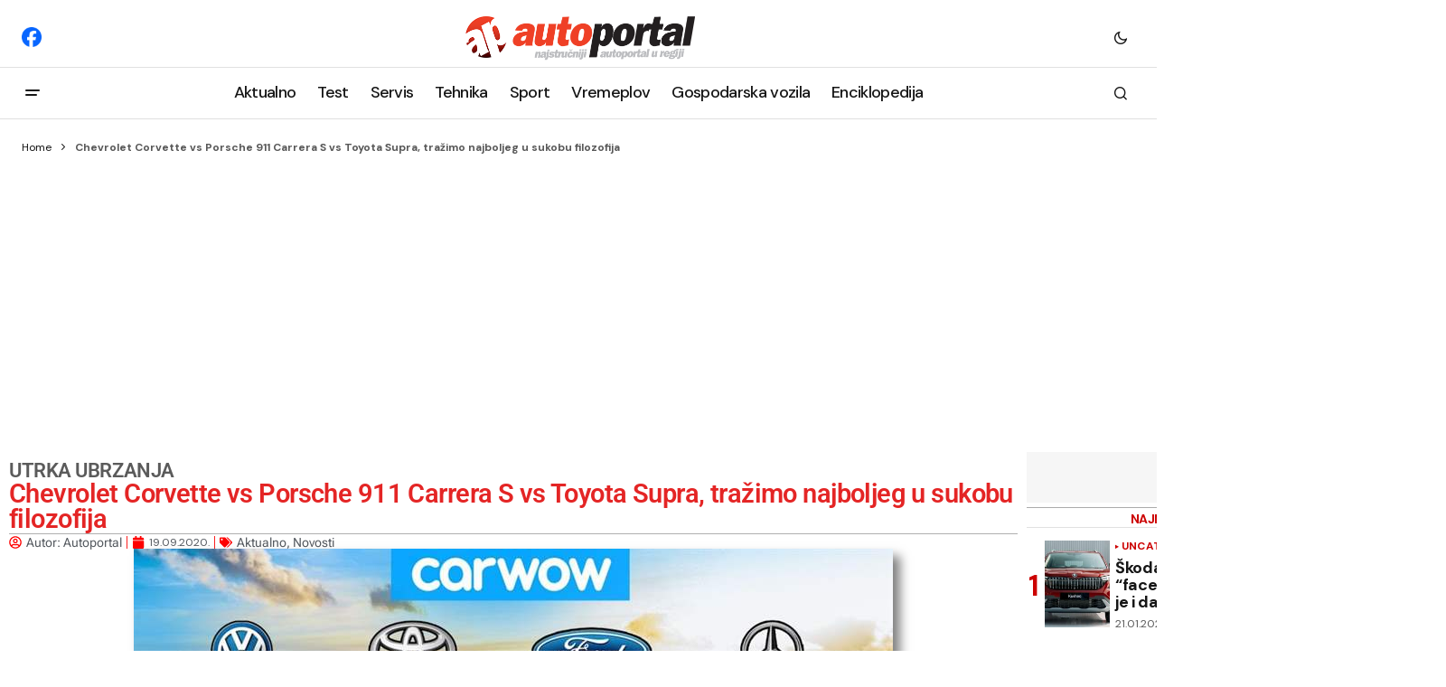

--- FILE ---
content_type: text/html; charset=UTF-8
request_url: https://autoportal.hr/aktualno/chevrolet-corvette-vs-porsche-911-carrera-s-vs-toyota-supra-trazimo-najboljeg-u-sukobu-filozofija/
body_size: 29130
content:
<!doctype html>
<html lang="en-US">

<head>
	<!-- Google tag (gtag.js) -->
	<script async src="https://www.googletagmanager.com/gtag/js?id=G-FRJ2D080H9"></script>
	<script>
	  window.dataLayer = window.dataLayer || [];
	  function gtag(){dataLayer.push(arguments);}
	  gtag('js', new Date());

	  gtag('config', 'G-FRJ2D080H9');
	</script>
	<meta charset="UTF-8" />
	<meta name="viewport" content="width=device-width, initial-scale=1" />
	<link rel="profile" href="https://gmpg.org/xfn/11" />

	<meta name='robots' content='index, follow, max-image-preview:large, max-snippet:-1, max-video-preview:-1' />

	<!-- This site is optimized with the Yoast SEO plugin v26.8 - https://yoast.com/product/yoast-seo-wordpress/ -->
	<title>Chevrolet Corvette vs Porsche 911 Carrera S vs Toyota Supra, tražimo najboljeg u sukobu filozofija</title>
	<meta name="description" content="Throttle House, dinamična YouTube ekipa ovog puta donosi zanimljivu utrku, a glavni akteri priče su Corvette C8, 911 Carrera S i Supra..." />
	<link rel="canonical" href="https://autoportal.hr/aktualno/chevrolet-corvette-vs-porsche-911-carrera-s-vs-toyota-supra-trazimo-najboljeg-u-sukobu-filozofija/" />
	<meta property="og:locale" content="en_US" />
	<meta property="og:type" content="article" />
	<meta property="og:title" content="Chevrolet Corvette vs Porsche 911 Carrera S vs Toyota Supra, tražimo najboljeg u sukobu filozofija" />
	<meta property="og:description" content="Throttle House, dinamična YouTube ekipa ovog puta donosi zanimljivu utrku, a glavni akteri priče su Corvette C8, 911 Carrera S i Supra..." />
	<meta property="og:url" content="https://autoportal.hr/aktualno/chevrolet-corvette-vs-porsche-911-carrera-s-vs-toyota-supra-trazimo-najboljeg-u-sukobu-filozofija/" />
	<meta property="og:site_name" content="Sve o automobilima" />
	<meta property="article:publisher" content="https://www.facebook.com/autoportal.hr/" />
	<meta property="article:published_time" content="2020-09-19T16:41:48+00:00" />
	<meta property="og:image" content="https://autoportal.hr/wp-content/uploads/2020/03/maxresdefault-6.jpg" />
	<meta property="og:image:width" content="840" />
	<meta property="og:image:height" content="472" />
	<meta property="og:image:type" content="image/jpeg" />
	<meta name="author" content="Autoportal" />
	<meta name="twitter:card" content="summary_large_image" />
	<meta name="twitter:label1" content="Written by" />
	<meta name="twitter:data1" content="Autoportal" />
	<meta name="twitter:label2" content="Est. reading time" />
	<meta name="twitter:data2" content="1 minute" />
	<script type="application/ld+json" class="yoast-schema-graph">{"@context":"https://schema.org","@graph":[{"@type":"Article","@id":"https://autoportal.hr/aktualno/chevrolet-corvette-vs-porsche-911-carrera-s-vs-toyota-supra-trazimo-najboljeg-u-sukobu-filozofija/#article","isPartOf":{"@id":"https://autoportal.hr/aktualno/chevrolet-corvette-vs-porsche-911-carrera-s-vs-toyota-supra-trazimo-najboljeg-u-sukobu-filozofija/"},"author":{"name":"Autoportal","@id":"https://autoportal.hr/#/schema/person/3a2ffaa45f69dbf7c8452052a3a0747c"},"headline":"Chevrolet Corvette vs Porsche 911 Carrera S vs Toyota Supra, tražimo najboljeg u sukobu filozofija","datePublished":"2020-09-19T16:41:48+00:00","mainEntityOfPage":{"@id":"https://autoportal.hr/aktualno/chevrolet-corvette-vs-porsche-911-carrera-s-vs-toyota-supra-trazimo-najboljeg-u-sukobu-filozofija/"},"wordCount":178,"publisher":{"@id":"https://autoportal.hr/#organization"},"image":{"@id":"https://autoportal.hr/aktualno/chevrolet-corvette-vs-porsche-911-carrera-s-vs-toyota-supra-trazimo-najboljeg-u-sukobu-filozofija/#primaryimage"},"thumbnailUrl":"https://autoportal.hr/wp-content/uploads/2020/03/maxresdefault-6.jpg","keywords":["Chevrolet Corvette C8","Porsche 911 Carrera S","Toyota Supra","ubrzanja","utrka","video"],"articleSection":["Aktualno","Novosti"],"inLanguage":"en-US"},{"@type":"WebPage","@id":"https://autoportal.hr/aktualno/chevrolet-corvette-vs-porsche-911-carrera-s-vs-toyota-supra-trazimo-najboljeg-u-sukobu-filozofija/","url":"https://autoportal.hr/aktualno/chevrolet-corvette-vs-porsche-911-carrera-s-vs-toyota-supra-trazimo-najboljeg-u-sukobu-filozofija/","name":"Chevrolet Corvette vs Porsche 911 Carrera S vs Toyota Supra, tražimo najboljeg u sukobu filozofija","isPartOf":{"@id":"https://autoportal.hr/#website"},"primaryImageOfPage":{"@id":"https://autoportal.hr/aktualno/chevrolet-corvette-vs-porsche-911-carrera-s-vs-toyota-supra-trazimo-najboljeg-u-sukobu-filozofija/#primaryimage"},"image":{"@id":"https://autoportal.hr/aktualno/chevrolet-corvette-vs-porsche-911-carrera-s-vs-toyota-supra-trazimo-najboljeg-u-sukobu-filozofija/#primaryimage"},"thumbnailUrl":"https://autoportal.hr/wp-content/uploads/2020/03/maxresdefault-6.jpg","datePublished":"2020-09-19T16:41:48+00:00","description":"Throttle House, dinamična YouTube ekipa ovog puta donosi zanimljivu utrku, a glavni akteri priče su Corvette C8, 911 Carrera S i Supra...","breadcrumb":{"@id":"https://autoportal.hr/aktualno/chevrolet-corvette-vs-porsche-911-carrera-s-vs-toyota-supra-trazimo-najboljeg-u-sukobu-filozofija/#breadcrumb"},"inLanguage":"en-US","potentialAction":[{"@type":"ReadAction","target":["https://autoportal.hr/aktualno/chevrolet-corvette-vs-porsche-911-carrera-s-vs-toyota-supra-trazimo-najboljeg-u-sukobu-filozofija/"]}]},{"@type":"ImageObject","inLanguage":"en-US","@id":"https://autoportal.hr/aktualno/chevrolet-corvette-vs-porsche-911-carrera-s-vs-toyota-supra-trazimo-najboljeg-u-sukobu-filozofija/#primaryimage","url":"https://autoportal.hr/wp-content/uploads/2020/03/maxresdefault-6.jpg","contentUrl":"https://autoportal.hr/wp-content/uploads/2020/03/maxresdefault-6.jpg","width":840,"height":472},{"@type":"BreadcrumbList","@id":"https://autoportal.hr/aktualno/chevrolet-corvette-vs-porsche-911-carrera-s-vs-toyota-supra-trazimo-najboljeg-u-sukobu-filozofija/#breadcrumb","itemListElement":[{"@type":"ListItem","position":1,"name":"Home","item":"https://autoportal.hr/"},{"@type":"ListItem","position":2,"name":"Chevrolet Corvette vs Porsche 911 Carrera S vs Toyota Supra, tražimo najboljeg u sukobu filozofija"}]},{"@type":"WebSite","@id":"https://autoportal.hr/#website","url":"https://autoportal.hr/","name":"Sve o automobilima, testovi, savjeti, tehnika","description":"Autoportal.hr","publisher":{"@id":"https://autoportal.hr/#organization"},"potentialAction":[{"@type":"SearchAction","target":{"@type":"EntryPoint","urlTemplate":"https://autoportal.hr/?s={search_term_string}"},"query-input":{"@type":"PropertyValueSpecification","valueRequired":true,"valueName":"search_term_string"}}],"inLanguage":"en-US"},{"@type":"Organization","@id":"https://autoportal.hr/#organization","name":"Autoportal","alternateName":"Ekspertni servisi","url":"https://autoportal.hr/","logo":{"@type":"ImageObject","inLanguage":"en-US","@id":"https://autoportal.hr/#/schema/logo/image/","url":"","contentUrl":"","caption":"Autoportal"},"image":{"@id":"https://autoportal.hr/#/schema/logo/image/"},"sameAs":["https://www.facebook.com/autoportal.hr/"]},{"@type":"Person","@id":"https://autoportal.hr/#/schema/person/3a2ffaa45f69dbf7c8452052a3a0747c","name":"Autoportal","image":{"@type":"ImageObject","inLanguage":"en-US","@id":"https://autoportal.hr/#/schema/person/image/","url":"https://secure.gravatar.com/avatar/9d93e036be02a9fa068ae50286cd549416ecbb9143bb40732fe1132feb9bfbac?s=96&d=mm&r=g","contentUrl":"https://secure.gravatar.com/avatar/9d93e036be02a9fa068ae50286cd549416ecbb9143bb40732fe1132feb9bfbac?s=96&d=mm&r=g","caption":"Autoportal"},"sameAs":["https://autoportal.hr"],"url":"https://autoportal.hr/author/edcom/"}]}</script>
	<!-- / Yoast SEO plugin. -->


<link rel='dns-prefetch' href='//pagead2.googlesyndication.com' />
<link rel='dns-prefetch' href='//fonts.googleapis.com' />
<link href='https://fonts.gstatic.com' crossorigin rel='preconnect' />
<link rel="alternate" type="application/rss+xml" title="Sve o automobilima &raquo; Comments Feed" href="https://autoportal.hr/comments/feed/" />
<link rel="alternate" title="oEmbed (JSON)" type="application/json+oembed" href="https://autoportal.hr/wp-json/oembed/1.0/embed?url=https%3A%2F%2Fautoportal.hr%2Faktualno%2Fchevrolet-corvette-vs-porsche-911-carrera-s-vs-toyota-supra-trazimo-najboljeg-u-sukobu-filozofija%2F" />
<link rel="alternate" title="oEmbed (XML)" type="text/xml+oembed" href="https://autoportal.hr/wp-json/oembed/1.0/embed?url=https%3A%2F%2Fautoportal.hr%2Faktualno%2Fchevrolet-corvette-vs-porsche-911-carrera-s-vs-toyota-supra-trazimo-najboljeg-u-sukobu-filozofija%2F&#038;format=xml" />
<!-- autoportal.hr is managing ads with Advanced Ads 2.0.16 – https://wpadvancedads.com/ --><script id="autop-ready">
			window.advanced_ads_ready=function(e,a){a=a||"complete";var d=function(e){return"interactive"===a?"loading"!==e:"complete"===e};d(document.readyState)?e():document.addEventListener("readystatechange",(function(a){d(a.target.readyState)&&e()}),{once:"interactive"===a})},window.advanced_ads_ready_queue=window.advanced_ads_ready_queue||[];		</script>
		<style id='wp-img-auto-sizes-contain-inline-css'>
img:is([sizes=auto i],[sizes^="auto," i]){contain-intrinsic-size:3000px 1500px}
/*# sourceURL=wp-img-auto-sizes-contain-inline-css */
</style>
<style id='wp-emoji-styles-inline-css'>

	img.wp-smiley, img.emoji {
		display: inline !important;
		border: none !important;
		box-shadow: none !important;
		height: 1em !important;
		width: 1em !important;
		margin: 0 0.07em !important;
		vertical-align: -0.1em !important;
		background: none !important;
		padding: 0 !important;
	}
/*# sourceURL=wp-emoji-styles-inline-css */
</style>
<link rel='stylesheet' id='wp-block-library-css' href='https://autoportal.hr/wp-includes/css/dist/block-library/style.min.css?ver=6.9' media='all' />
<style id='classic-theme-styles-inline-css'>
/*! This file is auto-generated */
.wp-block-button__link{color:#fff;background-color:#32373c;border-radius:9999px;box-shadow:none;text-decoration:none;padding:calc(.667em + 2px) calc(1.333em + 2px);font-size:1.125em}.wp-block-file__button{background:#32373c;color:#fff;text-decoration:none}
/*# sourceURL=/wp-includes/css/classic-themes.min.css */
</style>
<style id='global-styles-inline-css'>
:root{--wp--preset--aspect-ratio--square: 1;--wp--preset--aspect-ratio--4-3: 4/3;--wp--preset--aspect-ratio--3-4: 3/4;--wp--preset--aspect-ratio--3-2: 3/2;--wp--preset--aspect-ratio--2-3: 2/3;--wp--preset--aspect-ratio--16-9: 16/9;--wp--preset--aspect-ratio--9-16: 9/16;--wp--preset--color--black: #000000;--wp--preset--color--cyan-bluish-gray: #abb8c3;--wp--preset--color--white: #FFFFFF;--wp--preset--color--pale-pink: #f78da7;--wp--preset--color--vivid-red: #cf2e2e;--wp--preset--color--luminous-vivid-orange: #ff6900;--wp--preset--color--luminous-vivid-amber: #fcb900;--wp--preset--color--light-green-cyan: #7bdcb5;--wp--preset--color--vivid-green-cyan: #00d084;--wp--preset--color--pale-cyan-blue: #8ed1fc;--wp--preset--color--vivid-cyan-blue: #0693e3;--wp--preset--color--vivid-purple: #9b51e0;--wp--preset--color--blue: #59BACC;--wp--preset--color--green: #58AD69;--wp--preset--color--orange: #FFBC49;--wp--preset--color--red: #e32c26;--wp--preset--color--gray-50: #f8f9fa;--wp--preset--color--gray-100: #f8f9fb;--wp--preset--color--gray-200: #E0E0E0;--wp--preset--color--primary: #161616;--wp--preset--color--secondary: #585858;--wp--preset--color--layout: #f6f6f6;--wp--preset--color--border: #D9D9D9;--wp--preset--color--divider: #1D1D1F;--wp--preset--gradient--vivid-cyan-blue-to-vivid-purple: linear-gradient(135deg,rgb(6,147,227) 0%,rgb(155,81,224) 100%);--wp--preset--gradient--light-green-cyan-to-vivid-green-cyan: linear-gradient(135deg,rgb(122,220,180) 0%,rgb(0,208,130) 100%);--wp--preset--gradient--luminous-vivid-amber-to-luminous-vivid-orange: linear-gradient(135deg,rgb(252,185,0) 0%,rgb(255,105,0) 100%);--wp--preset--gradient--luminous-vivid-orange-to-vivid-red: linear-gradient(135deg,rgb(255,105,0) 0%,rgb(207,46,46) 100%);--wp--preset--gradient--very-light-gray-to-cyan-bluish-gray: linear-gradient(135deg,rgb(238,238,238) 0%,rgb(169,184,195) 100%);--wp--preset--gradient--cool-to-warm-spectrum: linear-gradient(135deg,rgb(74,234,220) 0%,rgb(151,120,209) 20%,rgb(207,42,186) 40%,rgb(238,44,130) 60%,rgb(251,105,98) 80%,rgb(254,248,76) 100%);--wp--preset--gradient--blush-light-purple: linear-gradient(135deg,rgb(255,206,236) 0%,rgb(152,150,240) 100%);--wp--preset--gradient--blush-bordeaux: linear-gradient(135deg,rgb(254,205,165) 0%,rgb(254,45,45) 50%,rgb(107,0,62) 100%);--wp--preset--gradient--luminous-dusk: linear-gradient(135deg,rgb(255,203,112) 0%,rgb(199,81,192) 50%,rgb(65,88,208) 100%);--wp--preset--gradient--pale-ocean: linear-gradient(135deg,rgb(255,245,203) 0%,rgb(182,227,212) 50%,rgb(51,167,181) 100%);--wp--preset--gradient--electric-grass: linear-gradient(135deg,rgb(202,248,128) 0%,rgb(113,206,126) 100%);--wp--preset--gradient--midnight: linear-gradient(135deg,rgb(2,3,129) 0%,rgb(40,116,252) 100%);--wp--preset--font-size--small: 13px;--wp--preset--font-size--medium: 20px;--wp--preset--font-size--large: 36px;--wp--preset--font-size--x-large: 42px;--wp--preset--spacing--20: 0.44rem;--wp--preset--spacing--30: 0.67rem;--wp--preset--spacing--40: 1rem;--wp--preset--spacing--50: 1.5rem;--wp--preset--spacing--60: 2.25rem;--wp--preset--spacing--70: 3.38rem;--wp--preset--spacing--80: 5.06rem;--wp--preset--shadow--natural: 6px 6px 9px rgba(0, 0, 0, 0.2);--wp--preset--shadow--deep: 12px 12px 50px rgba(0, 0, 0, 0.4);--wp--preset--shadow--sharp: 6px 6px 0px rgba(0, 0, 0, 0.2);--wp--preset--shadow--outlined: 6px 6px 0px -3px rgb(255, 255, 255), 6px 6px rgb(0, 0, 0);--wp--preset--shadow--crisp: 6px 6px 0px rgb(0, 0, 0);}:where(.is-layout-flex){gap: 0.5em;}:where(.is-layout-grid){gap: 0.5em;}body .is-layout-flex{display: flex;}.is-layout-flex{flex-wrap: wrap;align-items: center;}.is-layout-flex > :is(*, div){margin: 0;}body .is-layout-grid{display: grid;}.is-layout-grid > :is(*, div){margin: 0;}:where(.wp-block-columns.is-layout-flex){gap: 2em;}:where(.wp-block-columns.is-layout-grid){gap: 2em;}:where(.wp-block-post-template.is-layout-flex){gap: 1.25em;}:where(.wp-block-post-template.is-layout-grid){gap: 1.25em;}.has-black-color{color: var(--wp--preset--color--black) !important;}.has-cyan-bluish-gray-color{color: var(--wp--preset--color--cyan-bluish-gray) !important;}.has-white-color{color: var(--wp--preset--color--white) !important;}.has-pale-pink-color{color: var(--wp--preset--color--pale-pink) !important;}.has-vivid-red-color{color: var(--wp--preset--color--vivid-red) !important;}.has-luminous-vivid-orange-color{color: var(--wp--preset--color--luminous-vivid-orange) !important;}.has-luminous-vivid-amber-color{color: var(--wp--preset--color--luminous-vivid-amber) !important;}.has-light-green-cyan-color{color: var(--wp--preset--color--light-green-cyan) !important;}.has-vivid-green-cyan-color{color: var(--wp--preset--color--vivid-green-cyan) !important;}.has-pale-cyan-blue-color{color: var(--wp--preset--color--pale-cyan-blue) !important;}.has-vivid-cyan-blue-color{color: var(--wp--preset--color--vivid-cyan-blue) !important;}.has-vivid-purple-color{color: var(--wp--preset--color--vivid-purple) !important;}.has-black-background-color{background-color: var(--wp--preset--color--black) !important;}.has-cyan-bluish-gray-background-color{background-color: var(--wp--preset--color--cyan-bluish-gray) !important;}.has-white-background-color{background-color: var(--wp--preset--color--white) !important;}.has-pale-pink-background-color{background-color: var(--wp--preset--color--pale-pink) !important;}.has-vivid-red-background-color{background-color: var(--wp--preset--color--vivid-red) !important;}.has-luminous-vivid-orange-background-color{background-color: var(--wp--preset--color--luminous-vivid-orange) !important;}.has-luminous-vivid-amber-background-color{background-color: var(--wp--preset--color--luminous-vivid-amber) !important;}.has-light-green-cyan-background-color{background-color: var(--wp--preset--color--light-green-cyan) !important;}.has-vivid-green-cyan-background-color{background-color: var(--wp--preset--color--vivid-green-cyan) !important;}.has-pale-cyan-blue-background-color{background-color: var(--wp--preset--color--pale-cyan-blue) !important;}.has-vivid-cyan-blue-background-color{background-color: var(--wp--preset--color--vivid-cyan-blue) !important;}.has-vivid-purple-background-color{background-color: var(--wp--preset--color--vivid-purple) !important;}.has-black-border-color{border-color: var(--wp--preset--color--black) !important;}.has-cyan-bluish-gray-border-color{border-color: var(--wp--preset--color--cyan-bluish-gray) !important;}.has-white-border-color{border-color: var(--wp--preset--color--white) !important;}.has-pale-pink-border-color{border-color: var(--wp--preset--color--pale-pink) !important;}.has-vivid-red-border-color{border-color: var(--wp--preset--color--vivid-red) !important;}.has-luminous-vivid-orange-border-color{border-color: var(--wp--preset--color--luminous-vivid-orange) !important;}.has-luminous-vivid-amber-border-color{border-color: var(--wp--preset--color--luminous-vivid-amber) !important;}.has-light-green-cyan-border-color{border-color: var(--wp--preset--color--light-green-cyan) !important;}.has-vivid-green-cyan-border-color{border-color: var(--wp--preset--color--vivid-green-cyan) !important;}.has-pale-cyan-blue-border-color{border-color: var(--wp--preset--color--pale-cyan-blue) !important;}.has-vivid-cyan-blue-border-color{border-color: var(--wp--preset--color--vivid-cyan-blue) !important;}.has-vivid-purple-border-color{border-color: var(--wp--preset--color--vivid-purple) !important;}.has-vivid-cyan-blue-to-vivid-purple-gradient-background{background: var(--wp--preset--gradient--vivid-cyan-blue-to-vivid-purple) !important;}.has-light-green-cyan-to-vivid-green-cyan-gradient-background{background: var(--wp--preset--gradient--light-green-cyan-to-vivid-green-cyan) !important;}.has-luminous-vivid-amber-to-luminous-vivid-orange-gradient-background{background: var(--wp--preset--gradient--luminous-vivid-amber-to-luminous-vivid-orange) !important;}.has-luminous-vivid-orange-to-vivid-red-gradient-background{background: var(--wp--preset--gradient--luminous-vivid-orange-to-vivid-red) !important;}.has-very-light-gray-to-cyan-bluish-gray-gradient-background{background: var(--wp--preset--gradient--very-light-gray-to-cyan-bluish-gray) !important;}.has-cool-to-warm-spectrum-gradient-background{background: var(--wp--preset--gradient--cool-to-warm-spectrum) !important;}.has-blush-light-purple-gradient-background{background: var(--wp--preset--gradient--blush-light-purple) !important;}.has-blush-bordeaux-gradient-background{background: var(--wp--preset--gradient--blush-bordeaux) !important;}.has-luminous-dusk-gradient-background{background: var(--wp--preset--gradient--luminous-dusk) !important;}.has-pale-ocean-gradient-background{background: var(--wp--preset--gradient--pale-ocean) !important;}.has-electric-grass-gradient-background{background: var(--wp--preset--gradient--electric-grass) !important;}.has-midnight-gradient-background{background: var(--wp--preset--gradient--midnight) !important;}.has-small-font-size{font-size: var(--wp--preset--font-size--small) !important;}.has-medium-font-size{font-size: var(--wp--preset--font-size--medium) !important;}.has-large-font-size{font-size: var(--wp--preset--font-size--large) !important;}.has-x-large-font-size{font-size: var(--wp--preset--font-size--x-large) !important;}
:where(.wp-block-post-template.is-layout-flex){gap: 1.25em;}:where(.wp-block-post-template.is-layout-grid){gap: 1.25em;}
:where(.wp-block-term-template.is-layout-flex){gap: 1.25em;}:where(.wp-block-term-template.is-layout-grid){gap: 1.25em;}
:where(.wp-block-columns.is-layout-flex){gap: 2em;}:where(.wp-block-columns.is-layout-grid){gap: 2em;}
:root :where(.wp-block-pullquote){font-size: 1.5em;line-height: 1.6;}
/*# sourceURL=global-styles-inline-css */
</style>
<link rel='stylesheet' id='osiguraj-me-style-css' href='https://autoportal.hr/wp-content/cache/speedycache/autoportal.hr/assets/a86d032ae017a1d9-style.css' media='all' />
<style id='cs-elementor-editor-inline-css'>
:root {  --cs-desktop-container: 1600px; --cs-laptop-container: 1200px; --cs-tablet-container: 992px; --cs-mobile-container: 768px; }
/*# sourceURL=cs-elementor-editor-inline-css */
</style>
<link rel='stylesheet' id='elementor-frontend-css' href='https://autoportal.hr/wp-content/uploads/elementor/css/custom-frontend.min.css?ver=1768940227' media='all' />
<link rel='stylesheet' id='widget-heading-css' href='https://autoportal.hr/wp-content/plugins/elementor/assets/css/widget-heading.min.css?ver=3.34.1' media='all' />
<link rel='stylesheet' id='widget-divider-css' href='https://autoportal.hr/wp-content/plugins/elementor/assets/css/widget-divider.min.css?ver=3.34.1' media='all' />
<link rel='stylesheet' id='widget-post-info-css' href='https://autoportal.hr/wp-content/plugins/proelements-3.34.0/assets/css/widget-post-info.min.css?ver=3.34.0' media='all' />
<link rel='stylesheet' id='widget-icon-list-css' href='https://autoportal.hr/wp-content/uploads/elementor/css/custom-widget-icon-list.min.css?ver=1768940227' media='all' />
<link rel='stylesheet' id='widget-image-css' href='https://autoportal.hr/wp-content/plugins/elementor/assets/css/widget-image.min.css?ver=3.34.1' media='all' />
<link rel='stylesheet' id='widget-form-css' href='https://autoportal.hr/wp-content/plugins/proelements-3.34.0/assets/css/widget-form.min.css?ver=3.34.0' media='all' />
<link rel='stylesheet' id='widget-share-buttons-css' href='https://autoportal.hr/wp-content/plugins/proelements-3.34.0/assets/css/widget-share-buttons.min.css?ver=3.34.0' media='all' />
<link rel='stylesheet' id='e-apple-webkit-css' href='https://autoportal.hr/wp-content/uploads/elementor/css/custom-apple-webkit.min.css?ver=1768940227' media='all' />
<link rel='stylesheet' id='widget-search-css' href='https://autoportal.hr/wp-content/plugins/proelements-3.34.0/assets/css/widget-search.min.css?ver=3.34.0' media='all' />
<link rel='stylesheet' id='e-sticky-css' href='https://autoportal.hr/wp-content/plugins/proelements-3.34.0/assets/css/modules/sticky.min.css?ver=3.34.0' media='all' />
<link rel='stylesheet' id='e-animation-fadeIn-css' href='https://autoportal.hr/wp-content/plugins/elementor/assets/lib/animations/styles/fadeIn.min.css?ver=3.34.1' media='all' />
<link rel='stylesheet' id='widget-posts-css' href='https://autoportal.hr/wp-content/plugins/proelements-3.34.0/assets/css/widget-posts.min.css?ver=3.34.0' media='all' />
<link rel='stylesheet' id='elementor-post-8-css' href='https://autoportal.hr/wp-content/cache/speedycache/autoportal.hr/assets/b2db6e70869583b4-post-8.css' media='all' />
<link rel='stylesheet' id='elementor-post-2169-css' href='https://autoportal.hr/wp-content/cache/speedycache/autoportal.hr/assets/bd13bd4302d7bb27-post-2169.css' media='all' />
<link rel='stylesheet' id='fancybox-css' href='https://autoportal.hr/wp-content/plugins/easy-fancybox/fancybox/1.5.4/jquery.fancybox.min.css?ver=6.9' media='screen' />
<link rel='stylesheet' id='csco_child_css-css' href='https://autoportal.hr/wp-content/cache/speedycache/autoportal.hr/assets/2e4bf3a84b8f7a6f-style.css' media='all' />
<link rel='stylesheet' id='csco-styles-css' href='https://autoportal.hr/wp-content/cache/speedycache/autoportal.hr/assets/e9b31db8b3b0b76f-style.css' media='all' />
<link crossorigin="anonymous" rel='stylesheet' id='1678fbc70250a5fa8842d1f26b4387de-css' href='https://fonts.googleapis.com/css?family=DM+Sans%3A400%2C400i%2C700%2C700i%2C800%2C800i%2C500%2C500i&#038;subset=latin%2Clatin-ext%2Ccyrillic%2Ccyrillic-ext%2Cvietnamese&#038;display=swap&#038;ver=1.0.8' media='all' />
<style id='cs-customizer-output-styles-inline-css'>
:root{--cs-light-site-background:#FFFFFF;--cs-dark-site-background:#161616;--cs-light-header-background:#ffffff;--cs-dark-header-background:#161616;--cs-light-header-submenu-background:#ffffff;--cs-dark-header-submenu-background:#161616;--cs-light-header-topbar-background:#ffffff;--cs-dark-header-topbar-background:#161616;--cs-light-footer-background:#f0f0f0;--cs-dark-footer-background:#161616;--cs-light-offcanvas-background:#ffffff;--cs-dark-offcanvas-background:#161616;--cs-light-layout-background:#f6f6f6;--cs-dark-layout-background:#232323;--cs-light-primary-color:#161616;--cs-dark-primary-color:#FFFFFF;--cs-light-secondary-color:#585858;--cs-dark-secondary-color:#CDCDCD;--cs-light-accent-color:#cc0100;--cs-dark-accent-color:#ffffff;--cs-light-input-background:#FFFFFF;--cs-dark-input-background:#FFFFFF;--cs-light-button-background:#cc0100;--cs-dark-button-background:#cc0100;--cs-light-button-color:#FFFFFF;--cs-dark-button-color:#FFFFFF;--cs-light-button-hover-background:#b50100;--cs-dark-button-hover-background:#b50100;--cs-light-button-hover-color:#FFFFFF;--cs-dark-button-hover-color:#FFFFFF;--cs-light-border-color:#D9D9D9;--cs-dark-border-color:#343434;--cs-light-overlay-background:#161616;--cs-dark-overlay-background:#161616;--cs-light-video-icon-color:#161616;--cs-dark-video-icon-color:#161616;--cs-layout-elements-border-radius:2px;--cs-thumbnail-border-radius:0px;--cs-input-border-radius:0px;--cs-button-border-radius:0px;--cs-heading-1-font-size:2.2rem;--cs-heading-2-font-size:1.8rem;--cs-heading-3-font-size:1.3rem;--cs-heading-4-font-size:1.125rem;--cs-heading-5-font-size:1rem;--cs-heading-6-font-size:0.9375rem;--cs-header-initial-height:56px;--cs-header-height:56px;--cs-header-topbar-height:74px;--cs-header-border-width:1px;}:root, [data-scheme="light"]{--cs-light-overlay-background-rgb:22,22,22;}:root, [data-scheme="dark"]{--cs-dark-overlay-background-rgb:22,22,22;}.cs-header-bottombar{--cs-header-bottombar-alignment:flex-start;}.cs-posts-area__home.cs-posts-area__grid{--cs-posts-area-grid-columns:3;--cs-posts-area-grid-column-gap:24px;}.cs-posts-area__home{--cs-posts-area-grid-row-gap:24px;--cs-entry-title-font-size:1.5rem;}.cs-posts-area__archive.cs-posts-area__grid{--cs-posts-area-grid-columns:3;--cs-posts-area-grid-column-gap:24px;}.cs-posts-area__archive{--cs-posts-area-grid-row-gap:40px;--cs-entry-title-font-size:1.5rem;}.cs-posts-area__read-next{--cs-entry-title-font-size:1.5rem;}.cs-banner-archive{--cs-banner-label-alignment:left;}.cs-banner-post-after{--cs-banner-width:970px;--cs-banner-label-alignment:left;}@media (max-width: 1199.98px){.cs-posts-area__home.cs-posts-area__grid{--cs-posts-area-grid-columns:3;--cs-posts-area-grid-column-gap:24px;}.cs-posts-area__home{--cs-posts-area-grid-row-gap:24px;--cs-entry-title-font-size:1.5rem;}.cs-posts-area__archive.cs-posts-area__grid{--cs-posts-area-grid-columns:2;--cs-posts-area-grid-column-gap:24px;}.cs-posts-area__archive{--cs-posts-area-grid-row-gap:40px;--cs-entry-title-font-size:1.5rem;}.cs-posts-area__read-next{--cs-entry-title-font-size:1.5rem;}.cs-banner-post-after{--cs-banner-width:970px;}}@media (max-width: 991.98px){.cs-posts-area__home.cs-posts-area__grid{--cs-posts-area-grid-columns:2;--cs-posts-area-grid-column-gap:24px;}.cs-posts-area__home{--cs-posts-area-grid-row-gap:24px;--cs-entry-title-font-size:1.5rem;}.cs-posts-area__archive.cs-posts-area__grid{--cs-posts-area-grid-columns:2;--cs-posts-area-grid-column-gap:24px;}.cs-posts-area__archive{--cs-posts-area-grid-row-gap:40px;--cs-entry-title-font-size:1.5rem;}.cs-posts-area__read-next{--cs-entry-title-font-size:1.5rem;}.cs-banner-post-after{--cs-banner-width:100%;}}@media (max-width: 767.98px){.cs-posts-area__home.cs-posts-area__grid{--cs-posts-area-grid-columns:1;--cs-posts-area-grid-column-gap:24px;}.cs-posts-area__home{--cs-posts-area-grid-row-gap:24px;--cs-entry-title-font-size:1.25rem;}.cs-posts-area__archive.cs-posts-area__grid{--cs-posts-area-grid-columns:1;--cs-posts-area-grid-column-gap:24px;}.cs-posts-area__archive{--cs-posts-area-grid-row-gap:24px;--cs-entry-title-font-size:1.25rem;}.cs-posts-area__read-next{--cs-entry-title-font-size:1.25rem;}.cs-banner-post-after{--cs-banner-width:100%;}}
/*# sourceURL=cs-customizer-output-styles-inline-css */
</style>
<link rel='stylesheet' id='elementor-gf-local-roboto-css' href='https://autoportal.hr/wp-content/cache/speedycache/autoportal.hr/assets/fcca7a14cac917b4-roboto.css' media='all' />
<link rel='stylesheet' id='elementor-gf-local-robotoslab-css' href='https://autoportal.hr/wp-content/cache/speedycache/autoportal.hr/assets/568d436c30a23af1-robotoslab.css' media='all' />
<link rel='stylesheet' id='elementor-gf-local-robotoflex-css' href='https://autoportal.hr/wp-content/cache/speedycache/autoportal.hr/assets/25c74d366ad1eeea-robotoflex.css' media='all' />
<script src="https://autoportal.hr/wp-content/plugins/proelements-3.34.0/assets/js/page-transitions.min.js?ver=3.34.0" id="page-transitions-js"></script>
<script src="https://autoportal.hr/wp-includes/js/jquery/jquery.min.js?ver=3.7.1" id="jquery-core-js"></script>
<script src="https://autoportal.hr/wp-includes/js/jquery/jquery-migrate.min.js?ver=3.4.1" id="jquery-migrate-js"></script>
<script id="advanced-ads-advanced-js-js-extra">
var advads_options = {"blog_id":"1","privacy":{"enabled":false,"state":"not_needed"}};
//# sourceURL=advanced-ads-advanced-js-js-extra
</script>
<script src="https://autoportal.hr/wp-content/uploads/350/815/public/assets/js/680.js?ver=2.0.16" id="advanced-ads-advanced-js-js"></script>
<script src="//pagead2.googlesyndication.com/pagead/js/adsbygoogle.js?ver=6.9" id="csco_adsense-js"></script>
<link rel="EditURI" type="application/rsd+xml" title="RSD" href="https://autoportal.hr/xmlrpc.php?rsd" />
<script async src="https://pagead2.googlesyndication.com/pagead/js/adsbygoogle.js?client=ca-pub-8599215205377601"
     crossorigin="anonymous"></script>
<style id='cs-theme-typography'>
	:root {
		/* Base Font */
		--cs-font-base-family: DM Sans;
		--cs-font-base-size: 1rem;
		--cs-font-base-weight: 400;
		--cs-font-base-style: normal;
		--cs-font-base-letter-spacing: normal;
		--cs-font-base-line-height: 1.5;

		/* Primary Font */
		--cs-font-primary-family: DM Sans;
		--cs-font-primary-size: 0.875rem;
		--cs-font-primary-weight: 700;
		--cs-font-primary-style: normal;
		--cs-font-primary-letter-spacing: normal;
		--cs-font-primary-text-transform: none;
		--cs-font-primary-line-height: 1.3;

		/* Secondary Font */
		--cs-font-secondary-family: DM Sans;
		--cs-font-secondary-size: 0.75rem;
		--cs-font-secondary-weight: 400;
		--cs-font-secondary-style: normal;
		--cs-font-secondary-letter-spacing: normal;
		--cs-font-secondary-text-transform: none;
		--cs-font-secondary-line-height: 1.1;

		/* Section Headings Font */
		--cs-font-section-headings-family: DM Sans;
		--cs-font-section-headings-size: 0.75rem;
		--cs-font-section-headings-weight: 700;
		--cs-font-section-headings-style: normal;
		--cs-font-section-headings-letter-spacing: -0.02em;
		--cs-font-section-headings-text-transform: uppercase;
		--cs-font-section-headings-line-height: 1.1;

		/* Post Title Font Size */
		--cs-font-post-title-family: DM Sans;
		--cs-font-post-title-weight: 700;
		--cs-font-post-title-size: 2.4rem;
		--cs-font-post-title-letter-spacing: -0.02em;
		--cs-font-post-title-line-height: 1.1;

		/* Post Subbtitle */
		--cs-font-post-subtitle-family: DM Sans;
		--cs-font-post-subtitle-weight: 400;
		--cs-font-post-subtitle-size: 1.25rem;
		--cs-font-post-subtitle-letter-spacing: normal;
		--cs-font-post-subtitle-line-height: 1.4;

		/* Post Category Font */
		--cs-font-category-family: DM Sans;
		--cs-font-category-size: 0.5625rem;
		--cs-font-category-weight: 700;
		--cs-font-category-style: normal;
		--cs-font-category-letter-spacing: 0.02em;
		--cs-font-category-text-transform: uppercase;
		--cs-font-category-line-height: 1.1;

		/* Post Meta Font */
		--cs-font-post-meta-family: DM Sans;
		--cs-font-post-meta-size: 0.75rem;
		--cs-font-post-meta-weight: 400;
		--cs-font-post-meta-style: normal;
		--cs-font-post-meta-letter-spacing: normal;
		--cs-font-post-meta-text-transform: none;
		--cs-font-post-meta-line-height: 1.1;

		/* Post Content */
		--cs-font-post-content-family: DM Sans;
		--cs-font-post-content-weight: 400;
		--cs-font-post-content-size: 1.125rem;
		--cs-font-post-content-letter-spacing: normal;
		--cs-font-post-content-line-height: 1.6;

		/* Input Font */
		--cs-font-input-family: DM Sans;
		--cs-font-input-size: 0.875rem;
		--cs-font-input-weight: 400;
		--cs-font-input-style: normal;
		--cs-font-input-line-height: 1.3;
		--cs-font-input-letter-spacing: normal;
		--cs-font-input-text-transform: none;

		/* Entry Title Font Size */
		--cs-font-entry-title-family: DM Sans;
		--cs-font-entry-title-weight: 700;
		--cs-font-entry-title-letter-spacing: -0.02em;
		--cs-font-entry-title-line-height: 1.1;

		/* Entry Excerpt */
		--cs-font-entry-excerpt-family: DM Sans;
		--cs-font-entry-excerpt-weight: 400;
		--cs-font-entry-excerpt-size: 1rem;
		--cs-font-entry-excerpt-letter-spacing: normal;
		--cs-font-entry-excerpt-line-height: normal;

		/* Logos --------------- */

		/* Main Logo */
		--cs-font-main-logo-family: Inter;
		--cs-font-main-logo-size: 1.375rem;
		--cs-font-main-logo-weight: 700;
		--cs-font-main-logo-style: normal;
		--cs-font-main-logo-letter-spacing: -0.02em;
		--cs-font-main-logo-text-transform: none;

		/* Mobile Logo */
		--cs-font-mobile-logo-family: DM Sans;
		--cs-font-mobile-logo-size: 1.375rem;
		--cs-font-mobile-logo-weight: 700;
		--cs-font-mobile-logo-style: normal;
		--cs-font-mobile-logo-letter-spacing: -0.02em;
		--cs-font-mobile-logo-text-transform: none;

		/* Footer Logo */
		--cs-font-footer-logo-family: Inter;
		--cs-font-footer-logo-size: 1.375rem;
		--cs-font-footer-logo-weight: 700;
		--cs-font-footer-logo-style: normal;
		--cs-font-footer-logo-letter-spacing: -0.02em;
		--cs-font-footer-logo-text-transform: none;

		/* Headings --------------- */

		/* Headings */
		--cs-font-headings-family: DM Sans;
		--cs-font-headings-weight: 400;
		--cs-font-headings-style: normal;
		--cs-font-headings-line-height: 1.1;
		--cs-font-headings-letter-spacing: -0.02em;
		--cs-font-headings-text-transform: none;

		/* Menu Font --------------- */

		/* Menu */
		/* Used for main top level menu elements. */
		--cs-font-menu-family: DM Sans;
		--cs-font-menu-size: 1.125rem;
		--cs-font-menu-weight: 500;
		--cs-font-menu-style: normal;
		--cs-font-menu-letter-spacing: -0.0375em;
		--cs-font-menu-text-transform: none;
		--cs-font-menu-line-height: 1.1;

		/* Submenu Font */
		/* Used for submenu elements. */
		--cs-font-submenu-family: DM Sans;
		--cs-font-submenu-size: 0.875rem;
		--cs-font-submenu-weight: 400;
		--cs-font-submenu-style: normal;
		--cs-font-submenu-letter-spacing: normal;
		--cs-font-submenu-text-transform: none;
		--cs-font-submenu-line-height: 1.3;

		/* Footer Menu */
		--cs-font-footer-menu-family: DM Sans;
		--cs-font-footer-menu-size: 0.75rem;
		--cs-font-footer-menu-weight: 700;
		--cs-font-footer-menu-style: normal;
		--cs-font-footer-menu-letter-spacing: -0.02em;
		--cs-font-footer-menu-text-transform: uppercase;
		--cs-font-footer-menu-line-height: 1.2;

		/* Footer Submenu Font */
		--cs-font-footer-submenu-family: DM Sans;
		--cs-font-footer-submenu-size: 0.75rem;
		--cs-font-footer-submenu-weight: 700;
		--cs-font-footer-submenu-style: normal;
		--cs-font-footer-submenu-letter-spacing: normal;
		--cs-font-footer-submenu-text-transform: none;
		--cs-font-footer-submenu-line-height: 1.1;

		/* Bottombar Menu Font */
		--cs-font-bottombar-menu-family: DM Sans;
		--cs-font-bottombar-menu-size: 0.75rem;
		--cs-font-bottombar-menu-weight: 700;
		--cs-font-bottombar-menu-style: normal;
		--cs-font-bottombar-menu-letter-spacing: normal;
		--cs-font-bottombar-menu-text-transform: none;
		--cs-font-bottombar-menu-line-height: 1.3;
	}
</style>
<meta name="generator" content="Elementor 3.34.1; features: e_font_icon_svg, additional_custom_breakpoints; settings: css_print_method-external, google_font-enabled, font_display-auto">
		<script type="text/javascript">
			var advadsCfpQueue = [];
			var advadsCfpAd = function( adID ) {
				if ( 'undefined' === typeof advadsProCfp ) {
					advadsCfpQueue.push( adID )
				} else {
					advadsProCfp.addElement( adID )
				}
			}
		</script>
					<style>
				.e-con.e-parent:nth-of-type(n+4):not(.e-lazyloaded):not(.e-no-lazyload),
				.e-con.e-parent:nth-of-type(n+4):not(.e-lazyloaded):not(.e-no-lazyload) * {
					background-image: none !important;
				}
				@media screen and (max-height: 1024px) {
					.e-con.e-parent:nth-of-type(n+3):not(.e-lazyloaded):not(.e-no-lazyload),
					.e-con.e-parent:nth-of-type(n+3):not(.e-lazyloaded):not(.e-no-lazyload) * {
						background-image: none !important;
					}
				}
				@media screen and (max-height: 640px) {
					.e-con.e-parent:nth-of-type(n+2):not(.e-lazyloaded):not(.e-no-lazyload),
					.e-con.e-parent:nth-of-type(n+2):not(.e-lazyloaded):not(.e-no-lazyload) * {
						background-image: none !important;
					}
				}
			</style>
			<link rel="amphtml" href="https://autoportal.hr/aktualno/chevrolet-corvette-vs-porsche-911-carrera-s-vs-toyota-supra-trazimo-najboljeg-u-sukobu-filozofija/?amp=1"><style id="fancybox-inline-css" type="text/css">#fancybox-content{border-color:#ffffff;}#fancybox-title,#fancybox-title-float-main{color:#fff}</style><script  async src="https://pagead2.googlesyndication.com/pagead/js/adsbygoogle.js?client=ca-pub-8599215205377601" crossorigin="anonymous"></script>		<style id="wp-custom-css">
			#breadcrumbs{margin-bottom: 15px;}

.cs-entry__post-meta .cs-meta-category .post-categories li a{font-size: 12px}

@media (max-width: 767px) {
    .cs-entry__header .cs-entry__title {
        font-size: 1.6em;
    }
		
:root, [data-scheme="dark"] {
    --cs-dark-overlay-background-rgb: 0, 22, 22;
}

	:root, [data-scheme="light"] {
    --cs-light-overlay-background-rgb: 0, 22, 22;
}		</style>
			
</head>

<body class="wp-singular post-template-default single single-post postid-548261 single-format-standard wp-embed-responsive wp-theme-newsreader wp-child-theme-newsreader-child cs-page-layout-right cs-navbar-smart-enabled cs-sticky-sidebar-enabled cs-stick-last elementor-default elementor-template-full-width elementor-kit-8 aa-prefix-autop- elementor-page-2169" data-scheme='auto'>

<div class="cs-wrapper">

	<amp-auto-ads type="adsense"
        data-ad-client="ca-pub-8599215205377601">
</amp-auto-ads>		<e-page-transition preloader-type="animation" preloader-animation-type="pulsing-dots" class="e-page-transition--entering" exclude="^https\:\/\/autoportal\.hr\/wp\-admin\/">
					</e-page-transition>
		
	
	<div class="cs-site-overlay"></div>

	<div class="cs-offcanvas" data-scheme="auto" data-l="light" data-d="dark">

		<div class="cs-offcanvas__header">
			
					<div class="cs-logo cs-logo-mobile">
			<a class="cs-header__logo cs-header__logo-mobile cs-logo-default" href="https://autoportal.hr/">
				<img src="https://autoportal.hr/wp-content/uploads/2025/01/autoportal_logo.png"  alt="Sve o automobilima"  width="172.26168224299"  height="36" >			</a>

									<a class="cs-header__logo cs-logo-dark" href="https://autoportal.hr/">
							<img src="https://autoportal.hr/wp-content/uploads/2025/01/autoportal_logo-b520.png"  alt="Sve o automobilima"  width="187.2"  height="36" >						</a>
							</div>
		 

			<nav class="cs-offcanvas__nav">
				<span class="cs-offcanvas__toggle" role="button" aria-label="Close mobile menu button">
					<i class="cs-icon cs-icon-x"></i>
				</span>
			</nav>

					</div>

		<div class="cs-offcanvas__search cs-container">
			
<form role="search" method="get" class="cs-search__form" action="https://autoportal.hr/">
	<div class="cs-search__group" data-scheme="light">
		<input required class="cs-search__input" type="search" value="" name="s" placeholder="Search..." role="searchbox">

		<button class="cs-search__submit" aria-label="Search" type="submit">
			Search		</button>
	</div>
</form>
		</div>

		<aside class="cs-offcanvas__sidebar">
			<div class="cs-offcanvas__inner cs-offcanvas__area cs-widget-area cs-container">

				<div class="widget widget_nav_menu"><div class="menu-primary-container"><ul id="menu-primary" class="menu"><li id="menu-item-402511" class="menu-item menu-item-type-taxonomy menu-item-object-category current-post-ancestor current-menu-parent current-post-parent menu-item-has-children menu-item-402511 csco-menu-item-style-none"><a href="https://autoportal.hr/category/aktualno/">Aktualno</a>
<ul class="sub-menu">
	<li id="menu-item-402512" class="menu-item menu-item-type-taxonomy menu-item-object-category current-post-ancestor current-menu-parent current-post-parent menu-item-402512 csco-menu-item-style-none"><a href="https://autoportal.hr/category/aktualno/novosti/">Novosti</a></li>
	<li id="menu-item-354411" class="menu-item menu-item-type-taxonomy menu-item-object-category menu-item-354411 csco-menu-item-style-none"><a href="https://autoportal.hr/category/aktualno/promet-aktualno/">Promet</a></li>
	<li id="menu-item-354432" class="menu-item menu-item-type-taxonomy menu-item-object-category menu-item-354432 csco-menu-item-style-none"><a href="https://autoportal.hr/category/aktualno/promet-aktualno/patrola-promet-aktualno/">Patrola</a></li>
	<li id="menu-item-354424" class="menu-item menu-item-type-taxonomy menu-item-object-category menu-item-354424 csco-menu-item-style-none"><a href="https://autoportal.hr/category/aktualno/bizarnosti/">Cocktail</a></li>
	<li id="menu-item-590160" class="menu-item menu-item-type-custom menu-item-object-custom menu-item-590160 csco-menu-item-style-none"><a href="https://cijene-goriva.autoportal.hr/">Cijene goriva</a></li>
</ul>
</li>
<li id="menu-item-2945" class="menu-item menu-item-type-taxonomy menu-item-object-category menu-item-has-children menu-item-2945 csco-menu-item-style-none"><a href="https://autoportal.hr/category/test/">Test</a>
<ul class="sub-menu">
	<li id="menu-item-402490" class="menu-item menu-item-type-taxonomy menu-item-object-category menu-item-402490 csco-menu-item-style-none"><a href="https://autoportal.hr/category/test/">Test</a></li>
	<li id="menu-item-2948" class="menu-item menu-item-type-taxonomy menu-item-object-category menu-item-2948 csco-menu-item-style-none"><a href="https://autoportal.hr/category/test/vozili-smo/">Vozili smo</a></li>
	<li id="menu-item-2946" class="menu-item menu-item-type-taxonomy menu-item-object-category menu-item-2946 csco-menu-item-style-none"><a href="https://autoportal.hr/category/test/noviteti/">Noviteti</a></li>
	<li id="menu-item-2947" class="menu-item menu-item-type-taxonomy menu-item-object-category menu-item-2947 csco-menu-item-style-none"><a href="https://autoportal.hr/category/test/rabljeni/">Rabljeni</a></li>
</ul>
</li>
<li id="menu-item-2742" class="menu-item menu-item-type-taxonomy menu-item-object-category menu-item-has-children menu-item-2742 csco-menu-item-style-none"><a href="https://autoportal.hr/category/servis/">Servis</a>
<ul class="sub-menu">
	<li id="menu-item-402489" class="menu-item menu-item-type-taxonomy menu-item-object-category menu-item-402489 csco-menu-item-style-none"><a href="https://autoportal.hr/category/servis/">Servis</a></li>
	<li id="menu-item-2944" class="menu-item menu-item-type-taxonomy menu-item-object-category menu-item-2944 csco-menu-item-style-none"><a href="https://autoportal.hr/category/servis/savjeti/">Savjeti</a></li>
	<li id="menu-item-2942" class="menu-item menu-item-type-taxonomy menu-item-object-category menu-item-2942 csco-menu-item-style-none"><a href="https://autoportal.hr/category/servis/doktor/">Doktor</a></li>
	<li id="menu-item-2743" class="menu-item menu-item-type-taxonomy menu-item-object-category menu-item-2743 csco-menu-item-style-none"><a href="https://autoportal.hr/category/servis/pravnik/">Pravnik</a></li>
</ul>
</li>
<li id="menu-item-354425" class="menu-item menu-item-type-taxonomy menu-item-object-category menu-item-has-children menu-item-354425 csco-menu-item-style-none"><a href="https://autoportal.hr/category/tehnika/">Tehnika</a>
<ul class="sub-menu">
	<li id="menu-item-402491" class="menu-item menu-item-type-taxonomy menu-item-object-category menu-item-402491 csco-menu-item-style-none"><a href="https://autoportal.hr/category/tehnika/">Tehnika</a></li>
	<li id="menu-item-354426" class="menu-item menu-item-type-taxonomy menu-item-object-category menu-item-354426 csco-menu-item-style-none"><a href="https://autoportal.hr/category/tehnika/nove-tehnologije/">Nove tehnologije</a></li>
	<li id="menu-item-354427" class="menu-item menu-item-type-taxonomy menu-item-object-category menu-item-354427 csco-menu-item-style-none"><a href="https://autoportal.hr/category/tehnika/inovativni-automobili/">Inovativni automobili</a></li>
	<li id="menu-item-354428" class="menu-item menu-item-type-taxonomy menu-item-object-category menu-item-354428 csco-menu-item-style-none"><a href="https://autoportal.hr/category/tehnika/pogresni-izrazi/">Pogrešni izrazi</a></li>
	<li id="menu-item-354429" class="menu-item menu-item-type-taxonomy menu-item-object-category menu-item-354429 csco-menu-item-style-none"><a href="https://autoportal.hr/category/tehnika/dobro-je-znati/">Dobro je znati</a></li>
	<li id="menu-item-354430" class="menu-item menu-item-type-taxonomy menu-item-object-category menu-item-354430 csco-menu-item-style-none"><a href="https://autoportal.hr/category/tehnika/bilo-pa-proslo/">Bilo pa prošlo</a></li>
</ul>
</li>
<li id="menu-item-609595" class="menu-item menu-item-type-taxonomy menu-item-object-category menu-item-609595 csco-menu-item-style-none"><a href="https://autoportal.hr/category/sport/">Sport</a></li>
<li id="menu-item-2949" class="menu-item menu-item-type-taxonomy menu-item-object-category menu-item-has-children menu-item-2949 csco-menu-item-style-none"><a href="https://autoportal.hr/category/vremeplov/">Vremeplov</a>
<ul class="sub-menu">
	<li id="menu-item-354414" class="menu-item menu-item-type-taxonomy menu-item-object-category menu-item-354414 csco-menu-item-style-none"><a href="https://autoportal.hr/category/vremeplov/danas/">Na današnji dan</a></li>
	<li id="menu-item-354415" class="menu-item menu-item-type-taxonomy menu-item-object-category menu-item-354415 csco-menu-item-style-none"><a href="https://autoportal.hr/category/vremeplov/najjaci/">Najjači</a></li>
	<li id="menu-item-354416" class="menu-item menu-item-type-taxonomy menu-item-object-category menu-item-354416 csco-menu-item-style-none"><a href="https://autoportal.hr/category/vremeplov/obljetnice/">Obljetnice</a></li>
	<li id="menu-item-354417" class="menu-item menu-item-type-taxonomy menu-item-object-category menu-item-354417 csco-menu-item-style-none"><a href="https://autoportal.hr/category/vremeplov/povijest/">Povijest</a></li>
	<li id="menu-item-354431" class="menu-item menu-item-type-taxonomy menu-item-object-category menu-item-354431 csco-menu-item-style-none"><a href="https://autoportal.hr/category/vremeplov/auto-godine/">Auto godine</a></li>
	<li id="menu-item-354419" class="menu-item menu-item-type-taxonomy menu-item-object-category menu-item-354419 csco-menu-item-style-none"><a href="https://autoportal.hr/category/vremeplov/ugasle-marke/">Ugasle marke</a></li>
	<li id="menu-item-354420" class="menu-item menu-item-type-taxonomy menu-item-object-category menu-item-354420 csco-menu-item-style-none"><a href="https://autoportal.hr/category/vremeplov/uspjesni-automobili/">Uspješni automobili</a></li>
	<li id="menu-item-354421" class="menu-item menu-item-type-taxonomy menu-item-object-category menu-item-354421 csco-menu-item-style-none"><a href="https://autoportal.hr/category/vremeplov/zaboravljeni/">Zaboravljeni</a></li>
	<li id="menu-item-354422" class="menu-item menu-item-type-taxonomy menu-item-object-category menu-item-354422 csco-menu-item-style-none"><a href="https://autoportal.hr/category/vremeplov/zasto-su-propali/">Zašto su propali?</a></li>
</ul>
</li>
<li id="menu-item-609594" class="menu-item menu-item-type-taxonomy menu-item-object-category menu-item-609594 csco-menu-item-style-none"><a href="https://autoportal.hr/category/gospodarska-vozila/">Gospodarska vozila</a></li>
<li id="menu-item-354413" class="menu-item menu-item-type-taxonomy menu-item-object-category menu-item-has-children menu-item-354413 csco-menu-item-style-none"><a href="https://autoportal.hr/category/enciklopedija/">Enciklopedija</a>
<ul class="sub-menu">
	<li id="menu-item-609978" class="menu-item menu-item-type-taxonomy menu-item-object-category menu-item-609978 csco-menu-item-style-none"><a href="https://autoportal.hr/category/enciklopedija/">Enciklopedija</a></li>
	<li id="menu-item-590212" class="menu-item menu-item-type-taxonomy menu-item-object-category menu-item-590212 csco-menu-item-style-none"><a href="https://autoportal.hr/category/enciklopedija/slavni-vozaci/">Slavni vozači</a></li>
	<li id="menu-item-590209" class="menu-item menu-item-type-taxonomy menu-item-object-category menu-item-590209 csco-menu-item-style-none"><a href="https://autoportal.hr/category/enciklopedija/slavni-dizajneri/">Slavni dizajneri</a></li>
	<li id="menu-item-590210" class="menu-item menu-item-type-taxonomy menu-item-object-category menu-item-590210 csco-menu-item-style-none"><a href="https://autoportal.hr/category/enciklopedija/slavni-industrijalci/">Slavni industrijalci</a></li>
	<li id="menu-item-590211" class="menu-item menu-item-type-taxonomy menu-item-object-category menu-item-590211 csco-menu-item-style-none"><a href="https://autoportal.hr/category/enciklopedija/slavni-konstruktori/">Slavni konstruktori</a></li>
	<li id="menu-item-590213" class="menu-item menu-item-type-taxonomy menu-item-object-category menu-item-590213 csco-menu-item-style-none"><a href="https://autoportal.hr/category/enciklopedija/velikani-iz-sjene/">Velikani iz sjene</a></li>
</ul>
</li>
</ul></div></div>
				<div class="widget block-6 widget_block">
<div class="wp-block-group"><div class="wp-block-group__inner-container is-layout-flow wp-block-group-is-layout-flow">
<h2 class="wp-block-heading">Rubrike</h2>


<ul class="wp-block-categories-list wp-block-categories">	<li class="cat-item cat-item-49"><a href="https://autoportal.hr/category/aktualno/">Aktualno</a>
<ul class='children'>
	<li class="cat-item cat-item-34"><a href="https://autoportal.hr/category/aktualno/cijene-goriva/">Cijene goriva</a>
</li>
	<li class="cat-item cat-item-78"><a href="https://autoportal.hr/category/aktualno/bizarnosti/">Cocktail</a>
</li>
	<li class="cat-item cat-item-46341"><a href="https://autoportal.hr/category/aktualno/novosti/">Novosti</a>
</li>
	<li class="cat-item cat-item-46328"><a href="https://autoportal.hr/category/aktualno/promet-aktualno/">Promet</a>
	<ul class='children'>
	<li class="cat-item cat-item-52"><a href="https://autoportal.hr/category/aktualno/promet-aktualno/komentar/">Komentar</a>
</li>
	<li class="cat-item cat-item-46339"><a href="https://autoportal.hr/category/aktualno/promet-aktualno/patrola-promet-aktualno/">Patrola</a>
</li>
	</ul>
</li>
</ul>
</li>
	<li class="cat-item cat-item-54"><a href="https://autoportal.hr/category/cocktail/">Bizarnosti</a>
<ul class='children'>
	<li class="cat-item cat-item-56"><a href="https://autoportal.hr/category/cocktail/gadgeti/">Gadgeti</a>
</li>
	<li class="cat-item cat-item-60"><a href="https://autoportal.hr/category/cocktail/mudrosti/">Mudrosti</a>
</li>
</ul>
</li>
	<li class="cat-item cat-item-55"><a href="https://autoportal.hr/category/enciklopedija/">Enciklopedija</a>
<ul class='children'>
	<li class="cat-item cat-item-92"><a href="https://autoportal.hr/category/enciklopedija/slavne-staze/">Slavne staze</a>
</li>
	<li class="cat-item cat-item-93"><a href="https://autoportal.hr/category/enciklopedija/slavne-utrke/">Slavne utrke</a>
</li>
	<li class="cat-item cat-item-63"><a href="https://autoportal.hr/category/enciklopedija/slavni-dizajneri/">Slavni dizajneri</a>
</li>
	<li class="cat-item cat-item-64"><a href="https://autoportal.hr/category/enciklopedija/slavni-industrijalci/">Slavni industrijalci</a>
</li>
	<li class="cat-item cat-item-65"><a href="https://autoportal.hr/category/enciklopedija/slavni-inovatori/">Slavni inovatori</a>
</li>
	<li class="cat-item cat-item-66"><a href="https://autoportal.hr/category/enciklopedija/slavni-konstruktori/">Slavni konstruktori</a>
</li>
	<li class="cat-item cat-item-67"><a href="https://autoportal.hr/category/enciklopedija/slavni-timovi-f1/">Slavni timovi F1</a>
</li>
	<li class="cat-item cat-item-68"><a href="https://autoportal.hr/category/enciklopedija/slavni-vozaci/">Slavni vozači</a>
</li>
	<li class="cat-item cat-item-72"><a href="https://autoportal.hr/category/enciklopedija/velikani-iz-sjene/">Velikani iz sjene</a>
</li>
</ul>
</li>
	<li class="cat-item cat-item-58"><a href="https://autoportal.hr/category/izdvojeno/">Izdvojeno</a>
</li>
	<li class="cat-item cat-item-61"><a href="https://autoportal.hr/category/najcitanije/">Najčitanije</a>
</li>
	<li class="cat-item cat-item-23"><a href="https://autoportal.hr/category/servis/">Servis</a>
<ul class='children'>
	<li class="cat-item cat-item-24"><a href="https://autoportal.hr/category/servis/doktor/">Doktor</a>
</li>
	<li class="cat-item cat-item-25"><a href="https://autoportal.hr/category/servis/pravnik/">Pravnik</a>
</li>
	<li class="cat-item cat-item-39"><a href="https://autoportal.hr/category/servis/savjeti/">Savjeti</a>
</li>
	<li class="cat-item cat-item-69"><a href="https://autoportal.hr/category/servis/specijalizirani/">Specijalizirani</a>
</li>
	<li class="cat-item cat-item-71"><a href="https://autoportal.hr/category/servis/tuning/">Tuning</a>
</li>
</ul>
</li>
	<li class="cat-item cat-item-62"><a href="https://autoportal.hr/category/slavni/">Slavni</a>
</li>
	<li class="cat-item cat-item-47300"><a href="https://autoportal.hr/category/sport/">Sport</a>
</li>
	<li class="cat-item cat-item-70"><a href="https://autoportal.hr/category/tehnika/">Tehnika</a>
<ul class='children'>
	<li class="cat-item cat-item-77"><a href="https://autoportal.hr/category/tehnika/bilo-pa-proslo/">Bilo pa prošlo</a>
</li>
	<li class="cat-item cat-item-80"><a href="https://autoportal.hr/category/tehnika/dinamika-voznje/">Dinamika vožnje</a>
</li>
	<li class="cat-item cat-item-81"><a href="https://autoportal.hr/category/tehnika/dobro-je-znati/">Dobro je znati</a>
</li>
	<li class="cat-item cat-item-82"><a href="https://autoportal.hr/category/tehnika/inovativni-automobili/">Inovativni automobili</a>
</li>
	<li class="cat-item cat-item-84"><a href="https://autoportal.hr/category/tehnika/nove-tehnologije/">Nove tehnologije</a>
</li>
	<li class="cat-item cat-item-86"><a href="https://autoportal.hr/category/tehnika/pogresni-izrazi/">Pogrešni izrazi</a>
</li>
	<li class="cat-item cat-item-91"><a href="https://autoportal.hr/category/tehnika/serije-motora/">Serije motora</a>
</li>
	<li class="cat-item cat-item-94"><a href="https://autoportal.hr/category/tehnika/tako-je-pocelo/">Tako je počelo</a>
</li>
</ul>
</li>
	<li class="cat-item cat-item-35"><a href="https://autoportal.hr/category/test/">Test</a>
<ul class='children'>
	<li class="cat-item cat-item-36"><a href="https://autoportal.hr/category/test/noviteti/">Noviteti</a>
</li>
	<li class="cat-item cat-item-38"><a href="https://autoportal.hr/category/test/rabljeni/">Rabljeni</a>
</li>
	<li class="cat-item cat-item-37"><a href="https://autoportal.hr/category/test/vozili-smo/">Vozili smo</a>
</li>
</ul>
</li>
	<li class="cat-item cat-item-1"><a href="https://autoportal.hr/category/uncategorized/">Uncategorized</a>
</li>
	<li class="cat-item cat-item-32"><a href="https://autoportal.hr/category/vremeplov/">Vremeplov</a>
<ul class='children'>
	<li class="cat-item cat-item-76"><a href="https://autoportal.hr/category/vremeplov/auto-godine/">Auto godine</a>
</li>
	<li class="cat-item cat-item-79"><a href="https://autoportal.hr/category/vremeplov/danas/">Na današnji dan</a>
</li>
	<li class="cat-item cat-item-83"><a href="https://autoportal.hr/category/vremeplov/najjaci/">Najjači</a>
</li>
	<li class="cat-item cat-item-85"><a href="https://autoportal.hr/category/vremeplov/obljetnice/">Obljetnice</a>
</li>
	<li class="cat-item cat-item-87"><a href="https://autoportal.hr/category/vremeplov/povijest/">Povijest</a>
</li>
	<li class="cat-item cat-item-88"><a href="https://autoportal.hr/category/vremeplov/proizvodaci-automobila/">Proizvođači automobila</a>
</li>
	<li class="cat-item cat-item-89"><a href="https://autoportal.hr/category/vremeplov/proizvodaci-guma/">Proizvođači guma</a>
</li>
	<li class="cat-item cat-item-90"><a href="https://autoportal.hr/category/vremeplov/prvi-u-povijesti/">Prvi u povijesti</a>
</li>
	<li class="cat-item cat-item-95"><a href="https://autoportal.hr/category/vremeplov/ugasle-marke/">Ugasle marke</a>
</li>
	<li class="cat-item cat-item-96"><a href="https://autoportal.hr/category/vremeplov/uspjesni-automobili/">Uspješni automobili</a>
</li>
	<li class="cat-item cat-item-73"><a href="https://autoportal.hr/category/vremeplov/zaboravljeni/">Zaboravljeni</a>
</li>
	<li class="cat-item cat-item-75"><a href="https://autoportal.hr/category/vremeplov/zasto-su-propali/">Zašto su propali?</a>
</li>
</ul>
</li>
	<li class="cat-item cat-item-74"><a href="https://autoportal.hr/category/zagreb/">Zagreb</a>
</li>
</ul></div></div>
</div>
				<div class="cs-offcanvas__bottombar">
								<div class="cs-mobile-menu__bottombar-menu">
							</div>
			
							<div class="cs-social">
							<a class="cs-social__link" href="https://www.facebook.com/autoportal.hr" target="_blank">
					<img src="https://autoportal.hr/wp-content/uploads/2025/01/Facebook_Logo_Primary.png"  alt="Facebook" >				</a>
																	</div>
					<span class="cs-site-scheme-toggle cs-offcanvas__scheme-toggle" role="button" aria-label="Scheme Toggle">
				<span class="cs-header__scheme-toggle-icons">
					<i class="cs-header__scheme-toggle-icon cs-icon cs-icon-light-mode"></i>
					<i class="cs-header__scheme-toggle-icon cs-icon cs-icon-dark-mode"></i>
				</span>
			</span>
						</div>
			</div>
		</aside>

	</div>
	
	<div id="page" class="cs-site">

		
		<div class="cs-site-inner">

			
			
<div class="cs-header-topbar" data-scheme="auto" data-l="light" data-d="dark">
	<div class="cs-container">
		<div class="cs-header__inner">
			<div class="cs-header__col cs-col-left">
						<div class="cs-social">
							<a class="cs-social__link" href="https://www.facebook.com/autoportal.hr" target="_blank">
					<img src="https://autoportal.hr/wp-content/uploads/2025/01/Facebook_Logo_Primary.png"  alt="Facebook" >				</a>
																	</div>
					</div>
			<div class="cs-header__col cs-col-center">
						<div class="cs-logo cs-logo-desktop">
			<a class="cs-header__logo cs-logo-default " href="https://autoportal.hr/">
				<img src="https://autoportal.hr/wp-content/uploads/2025/01/autoportal_logo.png"  alt="Sve o automobilima"  width="172.26168224299"  height="36" >			</a>

									<a class="cs-header__logo cs-logo-dark " href="https://autoportal.hr/">
							<img src="https://autoportal.hr/wp-content/uploads/2025/01/autoportal_logo-b520.png"  alt="Sve o automobilima"  width="187.2"  height="36" >						</a>
							</div>
					</div>
			<div class="cs-header__col cs-col-right">
							<span class="cs-site-scheme-toggle cs-header__scheme-toggle" role="button" aria-label="Dark mode toggle button">
				<span class="cs-header__scheme-toggle-icons">
					<i class="cs-header__scheme-toggle-icon cs-icon cs-icon-light-mode"></i>
					<i class="cs-header__scheme-toggle-icon cs-icon cs-icon-dark-mode"></i>
				</span>
			</span>
					</div>
		</div>
	</div>
</div>

<div class="cs-header-before"></div>

<header class="cs-header cs-header-three cs-header-stretch" data-scheme="auto" data-l="light" data-d="dark">
	<div class="cs-header__outer">
		<div class="cs-container">
			<div class="cs-header__inner cs-header__inner-desktop">
				<div class="cs-header__col cs-col-left">
									<span class="cs-header__burger-toggle " role="button" aria-label="Burger menu button">
					<i class="cs-icon cs-icon-menu"></i>
					<i class="cs-icon cs-icon-x"></i>
				</span>
				<span class="cs-header__offcanvas-toggle " role="button" aria-label="Mobile menu button">
					<i class="cs-icon cs-icon-menu"></i>
				</span>
					<div class="cs-logo cs-logo-mobile">
			<a class="cs-header__logo cs-header__logo-mobile cs-logo-default" href="https://autoportal.hr/">
				<img src="https://autoportal.hr/wp-content/uploads/2025/01/autoportal_logo.png"  alt="Sve o automobilima"  width="172.26168224299"  height="36" >			</a>

									<a class="cs-header__logo cs-logo-dark" href="https://autoportal.hr/">
							<img src="https://autoportal.hr/wp-content/uploads/2025/01/autoportal_logo-b520.png"  alt="Sve o automobilima"  width="187.2"  height="36" >						</a>
							</div>
						</div>
				<div class="cs-header__col cs-col-center">
					<nav class="cs-header__nav"><ul id="menu-primary-1" class="cs-header__nav-inner"><li class="menu-item menu-item-type-taxonomy menu-item-object-category current-post-ancestor current-menu-parent current-post-parent menu-item-has-children menu-item-402511 csco-menu-item-style-none cs-mega-menu cs-mega-menu-terms"><a href="https://autoportal.hr/category/aktualno/"><span><span>Aktualno</span></span></a>						<div class="sub-menu" data-scheme="auto" data-l="light" data-d="dark">
							<div class="cs-container">
								<div class="cs-mm__content">
									<ul class="cs-mm__categories">
																						<li class="menu-item menu-item-type-taxonomy menu-item-object-category current-post-ancestor current-menu-parent current-post-parent menu-item-402512 csco-menu-item-style-none cs-mega-menu-child-term cs-mega-menu-child">
													<a href="https://autoportal.hr/category/aktualno/novosti/" data-term="46341" data-numberposts="7">Novosti</a>												</li>
																							<li class="menu-item menu-item-type-taxonomy menu-item-object-category menu-item-354411 csco-menu-item-style-none cs-mega-menu-child-term cs-mega-menu-child">
													<a href="https://autoportal.hr/category/aktualno/promet-aktualno/" data-term="46328" data-numberposts="7">Promet</a>												</li>
																							<li class="menu-item menu-item-type-taxonomy menu-item-object-category menu-item-354432 csco-menu-item-style-none cs-mega-menu-child-term cs-mega-menu-child">
													<a href="https://autoportal.hr/category/aktualno/promet-aktualno/patrola-promet-aktualno/" data-term="46339" data-numberposts="7">Patrola</a>												</li>
																							<li class="menu-item menu-item-type-taxonomy menu-item-object-category menu-item-354424 csco-menu-item-style-none cs-mega-menu-term menu-item-has-children">
													<a href="https://autoportal.hr/category/aktualno/bizarnosti/" data-term="78" data-numberposts="4">Cocktail</a>												</li>
																							<li class="menu-item menu-item-type-custom menu-item-object-custom menu-item-590160 csco-menu-item-style-none cs-mega-menu-child-item cs-mega-menu-child">
													<a href="https://cijene-goriva.autoportal.hr/">Cijene goriva</a>												</li>
																				</ul>

									<div class="cs-mm__posts-container cs-has-spinner">
																							<div class="cs-mm__posts" data-term="46341"><span class="cs-spinner"></span></div>
																									<div class="cs-mm__posts" data-term="46328"><span class="cs-spinner"></span></div>
																									<div class="cs-mm__posts" data-term="46339"><span class="cs-spinner"></span></div>
																									<div class="cs-mm__posts" data-term="78"><span class="cs-spinner"></span></div>
																					</div>
								</div>
							</div>
						</div>
						</li>
<li class="menu-item menu-item-type-taxonomy menu-item-object-category menu-item-has-children menu-item-2945 csco-menu-item-style-none cs-mega-menu cs-mega-menu-terms"><a href="https://autoportal.hr/category/test/"><span><span>Test</span></span></a>						<div class="sub-menu" data-scheme="auto" data-l="light" data-d="dark">
							<div class="cs-container">
								<div class="cs-mm__content">
									<ul class="cs-mm__categories">
																						<li class="menu-item menu-item-type-taxonomy menu-item-object-category menu-item-402490 csco-menu-item-style-none cs-mega-menu-child-term cs-mega-menu-child">
													<a href="https://autoportal.hr/category/test/" data-term="35" data-numberposts="7">Test</a>												</li>
																							<li class="menu-item menu-item-type-taxonomy menu-item-object-category menu-item-2948 csco-menu-item-style-none cs-mega-menu-child-term cs-mega-menu-child">
													<a href="https://autoportal.hr/category/test/vozili-smo/" data-term="37" data-numberposts="7">Vozili smo</a>												</li>
																							<li class="menu-item menu-item-type-taxonomy menu-item-object-category menu-item-2946 csco-menu-item-style-none cs-mega-menu-child-term cs-mega-menu-child">
													<a href="https://autoportal.hr/category/test/noviteti/" data-term="36" data-numberposts="7">Noviteti</a>												</li>
																							<li class="menu-item menu-item-type-taxonomy menu-item-object-category menu-item-2947 csco-menu-item-style-none cs-mega-menu-child-term cs-mega-menu-child">
													<a href="https://autoportal.hr/category/test/rabljeni/" data-term="38" data-numberposts="7">Rabljeni</a>												</li>
																				</ul>

									<div class="cs-mm__posts-container cs-has-spinner">
																							<div class="cs-mm__posts" data-term="35"><span class="cs-spinner"></span></div>
																									<div class="cs-mm__posts" data-term="37"><span class="cs-spinner"></span></div>
																									<div class="cs-mm__posts" data-term="36"><span class="cs-spinner"></span></div>
																									<div class="cs-mm__posts" data-term="38"><span class="cs-spinner"></span></div>
																					</div>
								</div>
							</div>
						</div>
						</li>
<li class="menu-item menu-item-type-taxonomy menu-item-object-category menu-item-has-children menu-item-2742 csco-menu-item-style-none cs-mega-menu cs-mega-menu-terms"><a href="https://autoportal.hr/category/servis/"><span><span>Servis</span></span></a>						<div class="sub-menu" data-scheme="auto" data-l="light" data-d="dark">
							<div class="cs-container">
								<div class="cs-mm__content">
									<ul class="cs-mm__categories">
																						<li class="menu-item menu-item-type-taxonomy menu-item-object-category menu-item-402489 csco-menu-item-style-none cs-mega-menu-child-term cs-mega-menu-child">
													<a href="https://autoportal.hr/category/servis/" data-term="23" data-numberposts="7">Servis</a>												</li>
																							<li class="menu-item menu-item-type-taxonomy menu-item-object-category menu-item-2944 csco-menu-item-style-none cs-mega-menu-child-term cs-mega-menu-child">
													<a href="https://autoportal.hr/category/servis/savjeti/" data-term="39" data-numberposts="7">Savjeti</a>												</li>
																							<li class="menu-item menu-item-type-taxonomy menu-item-object-category menu-item-2942 csco-menu-item-style-none cs-mega-menu-child-term cs-mega-menu-child">
													<a href="https://autoportal.hr/category/servis/doktor/" data-term="24" data-numberposts="7">Doktor</a>												</li>
																							<li class="menu-item menu-item-type-taxonomy menu-item-object-category menu-item-2743 csco-menu-item-style-none cs-mega-menu-child-term cs-mega-menu-child">
													<a href="https://autoportal.hr/category/servis/pravnik/" data-term="25" data-numberposts="7">Pravnik</a>												</li>
																				</ul>

									<div class="cs-mm__posts-container cs-has-spinner">
																							<div class="cs-mm__posts" data-term="23"><span class="cs-spinner"></span></div>
																									<div class="cs-mm__posts" data-term="39"><span class="cs-spinner"></span></div>
																									<div class="cs-mm__posts" data-term="24"><span class="cs-spinner"></span></div>
																									<div class="cs-mm__posts" data-term="25"><span class="cs-spinner"></span></div>
																					</div>
								</div>
							</div>
						</div>
						</li>
<li class="menu-item menu-item-type-taxonomy menu-item-object-category menu-item-has-children menu-item-354425 csco-menu-item-style-none cs-mega-menu cs-mega-menu-terms"><a href="https://autoportal.hr/category/tehnika/"><span><span>Tehnika</span></span></a>						<div class="sub-menu" data-scheme="auto" data-l="light" data-d="dark">
							<div class="cs-container">
								<div class="cs-mm__content">
									<ul class="cs-mm__categories">
																						<li class="menu-item menu-item-type-taxonomy menu-item-object-category menu-item-402491 csco-menu-item-style-none cs-mega-menu-child-term cs-mega-menu-child">
													<a href="https://autoportal.hr/category/tehnika/" data-term="70" data-numberposts="7">Tehnika</a>												</li>
																							<li class="menu-item menu-item-type-taxonomy menu-item-object-category menu-item-354426 csco-menu-item-style-none cs-mega-menu-child-term cs-mega-menu-child">
													<a href="https://autoportal.hr/category/tehnika/nove-tehnologije/" data-term="84" data-numberposts="7">Nove tehnologije</a>												</li>
																							<li class="menu-item menu-item-type-taxonomy menu-item-object-category menu-item-354427 csco-menu-item-style-none cs-mega-menu-child-term cs-mega-menu-child">
													<a href="https://autoportal.hr/category/tehnika/inovativni-automobili/" data-term="82" data-numberposts="7">Inovativni automobili</a>												</li>
																							<li class="menu-item menu-item-type-taxonomy menu-item-object-category menu-item-354428 csco-menu-item-style-none cs-mega-menu-child-term cs-mega-menu-child">
													<a href="https://autoportal.hr/category/tehnika/pogresni-izrazi/" data-term="86" data-numberposts="7">Pogrešni izrazi</a>												</li>
																							<li class="menu-item menu-item-type-taxonomy menu-item-object-category menu-item-354429 csco-menu-item-style-none cs-mega-menu-child-term cs-mega-menu-child">
													<a href="https://autoportal.hr/category/tehnika/dobro-je-znati/" data-term="81" data-numberposts="7">Dobro je znati</a>												</li>
																							<li class="menu-item menu-item-type-taxonomy menu-item-object-category menu-item-354430 csco-menu-item-style-none cs-mega-menu-child-term cs-mega-menu-child">
													<a href="https://autoportal.hr/category/tehnika/bilo-pa-proslo/" data-term="77" data-numberposts="7">Bilo pa prošlo</a>												</li>
																				</ul>

									<div class="cs-mm__posts-container cs-has-spinner">
																							<div class="cs-mm__posts" data-term="70"><span class="cs-spinner"></span></div>
																									<div class="cs-mm__posts" data-term="84"><span class="cs-spinner"></span></div>
																									<div class="cs-mm__posts" data-term="82"><span class="cs-spinner"></span></div>
																									<div class="cs-mm__posts" data-term="86"><span class="cs-spinner"></span></div>
																									<div class="cs-mm__posts" data-term="81"><span class="cs-spinner"></span></div>
																									<div class="cs-mm__posts" data-term="77"><span class="cs-spinner"></span></div>
																					</div>
								</div>
							</div>
						</div>
						</li>
<li class="menu-item menu-item-type-taxonomy menu-item-object-category menu-item-609595 csco-menu-item-style-none"><a href="https://autoportal.hr/category/sport/"><span><span>Sport</span></span></a></li>
<li class="menu-item menu-item-type-taxonomy menu-item-object-category menu-item-has-children menu-item-2949 csco-menu-item-style-none cs-mega-menu cs-mega-menu-terms"><a href="https://autoportal.hr/category/vremeplov/"><span><span>Vremeplov</span></span></a>						<div class="sub-menu" data-scheme="auto" data-l="light" data-d="dark">
							<div class="cs-container">
								<div class="cs-mm__content">
									<ul class="cs-mm__categories">
																						<li class="menu-item menu-item-type-taxonomy menu-item-object-category menu-item-354414 csco-menu-item-style-none cs-mega-menu-child-term cs-mega-menu-child">
													<a href="https://autoportal.hr/category/vremeplov/danas/" data-term="79" data-numberposts="7">Na današnji dan</a>												</li>
																							<li class="menu-item menu-item-type-taxonomy menu-item-object-category menu-item-354415 csco-menu-item-style-none cs-mega-menu-child-term cs-mega-menu-child">
													<a href="https://autoportal.hr/category/vremeplov/najjaci/" data-term="83" data-numberposts="7">Najjači</a>												</li>
																							<li class="menu-item menu-item-type-taxonomy menu-item-object-category menu-item-354416 csco-menu-item-style-none cs-mega-menu-child-term cs-mega-menu-child">
													<a href="https://autoportal.hr/category/vremeplov/obljetnice/" data-term="85" data-numberposts="7">Obljetnice</a>												</li>
																							<li class="menu-item menu-item-type-taxonomy menu-item-object-category menu-item-354417 csco-menu-item-style-none cs-mega-menu-child-term cs-mega-menu-child">
													<a href="https://autoportal.hr/category/vremeplov/povijest/" data-term="87" data-numberposts="7">Povijest</a>												</li>
																							<li class="menu-item menu-item-type-taxonomy menu-item-object-category menu-item-354431 csco-menu-item-style-none cs-mega-menu-child-term cs-mega-menu-child">
													<a href="https://autoportal.hr/category/vremeplov/auto-godine/" data-term="76" data-numberposts="7">Auto godine</a>												</li>
																							<li class="menu-item menu-item-type-taxonomy menu-item-object-category menu-item-354419 csco-menu-item-style-none cs-mega-menu-child-term cs-mega-menu-child">
													<a href="https://autoportal.hr/category/vremeplov/ugasle-marke/" data-term="95" data-numberposts="7">Ugasle marke</a>												</li>
																							<li class="menu-item menu-item-type-taxonomy menu-item-object-category menu-item-354420 csco-menu-item-style-none cs-mega-menu-child-term cs-mega-menu-child">
													<a href="https://autoportal.hr/category/vremeplov/uspjesni-automobili/" data-term="96" data-numberposts="7">Uspješni automobili</a>												</li>
																							<li class="menu-item menu-item-type-taxonomy menu-item-object-category menu-item-354421 csco-menu-item-style-none cs-mega-menu-child-term cs-mega-menu-child">
													<a href="https://autoportal.hr/category/vremeplov/zaboravljeni/" data-term="73" data-numberposts="7">Zaboravljeni</a>												</li>
																							<li class="menu-item menu-item-type-taxonomy menu-item-object-category menu-item-354422 csco-menu-item-style-none cs-mega-menu-child-term cs-mega-menu-child">
													<a href="https://autoportal.hr/category/vremeplov/zasto-su-propali/" data-term="75" data-numberposts="7">Zašto su propali?</a>												</li>
																				</ul>

									<div class="cs-mm__posts-container cs-has-spinner">
																							<div class="cs-mm__posts" data-term="79"><span class="cs-spinner"></span></div>
																									<div class="cs-mm__posts" data-term="83"><span class="cs-spinner"></span></div>
																									<div class="cs-mm__posts" data-term="85"><span class="cs-spinner"></span></div>
																									<div class="cs-mm__posts" data-term="87"><span class="cs-spinner"></span></div>
																									<div class="cs-mm__posts" data-term="76"><span class="cs-spinner"></span></div>
																									<div class="cs-mm__posts" data-term="95"><span class="cs-spinner"></span></div>
																									<div class="cs-mm__posts" data-term="96"><span class="cs-spinner"></span></div>
																									<div class="cs-mm__posts" data-term="73"><span class="cs-spinner"></span></div>
																									<div class="cs-mm__posts" data-term="75"><span class="cs-spinner"></span></div>
																					</div>
								</div>
							</div>
						</div>
						</li>
<li class="menu-item menu-item-type-taxonomy menu-item-object-category menu-item-609594 csco-menu-item-style-none"><a href="https://autoportal.hr/category/gospodarska-vozila/"><span><span>Gospodarska vozila</span></span></a></li>
<li class="menu-item menu-item-type-taxonomy menu-item-object-category menu-item-has-children menu-item-354413 csco-menu-item-style-none cs-mega-menu cs-mega-menu-terms"><a href="https://autoportal.hr/category/enciklopedija/"><span><span>Enciklopedija</span></span></a>						<div class="sub-menu" data-scheme="auto" data-l="light" data-d="dark">
							<div class="cs-container">
								<div class="cs-mm__content">
									<ul class="cs-mm__categories">
																						<li class="menu-item menu-item-type-taxonomy menu-item-object-category menu-item-609978 csco-menu-item-style-none cs-mega-menu-child-term cs-mega-menu-child">
													<a href="https://autoportal.hr/category/enciklopedija/" data-term="55" data-numberposts="7">Enciklopedija</a>												</li>
																							<li class="menu-item menu-item-type-taxonomy menu-item-object-category menu-item-590212 csco-menu-item-style-none cs-mega-menu-child-term cs-mega-menu-child">
													<a href="https://autoportal.hr/category/enciklopedija/slavni-vozaci/" data-term="68" data-numberposts="7">Slavni vozači</a>												</li>
																							<li class="menu-item menu-item-type-taxonomy menu-item-object-category menu-item-590209 csco-menu-item-style-none cs-mega-menu-child-term cs-mega-menu-child">
													<a href="https://autoportal.hr/category/enciklopedija/slavni-dizajneri/" data-term="63" data-numberposts="7">Slavni dizajneri</a>												</li>
																							<li class="menu-item menu-item-type-taxonomy menu-item-object-category menu-item-590210 csco-menu-item-style-none cs-mega-menu-child-term cs-mega-menu-child">
													<a href="https://autoportal.hr/category/enciklopedija/slavni-industrijalci/" data-term="64" data-numberposts="7">Slavni industrijalci</a>												</li>
																							<li class="menu-item menu-item-type-taxonomy menu-item-object-category menu-item-590211 csco-menu-item-style-none cs-mega-menu-child-term cs-mega-menu-child">
													<a href="https://autoportal.hr/category/enciklopedija/slavni-konstruktori/" data-term="66" data-numberposts="7">Slavni konstruktori</a>												</li>
																							<li class="menu-item menu-item-type-taxonomy menu-item-object-category menu-item-590213 csco-menu-item-style-none cs-mega-menu-child-term cs-mega-menu-child">
													<a href="https://autoportal.hr/category/enciklopedija/velikani-iz-sjene/" data-term="72" data-numberposts="7">Velikani iz sjene</a>												</li>
																				</ul>

									<div class="cs-mm__posts-container cs-has-spinner">
																							<div class="cs-mm__posts" data-term="55"><span class="cs-spinner"></span></div>
																									<div class="cs-mm__posts" data-term="68"><span class="cs-spinner"></span></div>
																									<div class="cs-mm__posts" data-term="63"><span class="cs-spinner"></span></div>
																									<div class="cs-mm__posts" data-term="64"><span class="cs-spinner"></span></div>
																									<div class="cs-mm__posts" data-term="66"><span class="cs-spinner"></span></div>
																									<div class="cs-mm__posts" data-term="72"><span class="cs-spinner"></span></div>
																					</div>
								</div>
							</div>
						</div>
						</li>
</ul></nav>				</div>
				<div class="cs-header__col cs-col-right">
							<span class="cs-header__search-toggle" role="button" aria-label="Search">
			<i class="cs-icon cs-icon-search"></i>
		</span>
						</div>
			</div>

			
<div class="cs-header__inner cs-header__inner-mobile">
	<div class="cs-header__col cs-col-left">
						<span class="cs-header__burger-toggle " role="button" aria-label="Burger menu button">
					<i class="cs-icon cs-icon-menu"></i>
					<i class="cs-icon cs-icon-x"></i>
				</span>
				<span class="cs-header__offcanvas-toggle " role="button" aria-label="Mobile menu button">
					<i class="cs-icon cs-icon-menu"></i>
				</span>
							<div class="cs-logo cs-logo-mobile">
			<a class="cs-header__logo cs-header__logo-mobile cs-logo-default" href="https://autoportal.hr/">
				<img src="https://autoportal.hr/wp-content/uploads/2025/01/autoportal_logo.png"  alt="Sve o automobilima"  width="172.26168224299"  height="36" >			</a>

									<a class="cs-header__logo cs-logo-dark" href="https://autoportal.hr/">
							<img src="https://autoportal.hr/wp-content/uploads/2025/01/autoportal_logo-b520.png"  alt="Sve o automobilima"  width="187.2"  height="36" >						</a>
							</div>
			</div>
	<div class="cs-header__col cs-col-right">
				<span class="cs-header__search-toggle" role="button" aria-label="Search">
			<i class="cs-icon cs-icon-search"></i>
		</span>
			</div>
</div>
			
<div class="cs-search">
	<div class="cs-search__inner">
		<div class="cs-search__form-container">
			
<form role="search" method="get" class="cs-search__form" action="https://autoportal.hr/">
	<div class="cs-search__group" data-scheme="light">
		<input required class="cs-search__input" type="search" value="" name="s" placeholder="Search..." role="searchbox">

		<button class="cs-search__submit" aria-label="Search" type="submit">
			Search		</button>
	</div>
</form>
		</div>
	</div>
</div>
			<div class="cs-burger-menu">
	<div class="cs-container">
					<div class="cs-burger-menu__inner">
							<div class="cs-burger-menu__nav">
				<ul id="menu-burger-menu" class="cs-burger-menu__nav-menu "><li id="menu-item-590016" class="menu-item menu-item-type-taxonomy menu-item-object-category current-post-ancestor current-menu-parent current-post-parent menu-item-590016 csco-menu-item-style-none"><a href="https://autoportal.hr/category/aktualno/">Aktualno</a></li>
<li id="menu-item-590019" class="menu-item menu-item-type-taxonomy menu-item-object-category menu-item-590019 csco-menu-item-style-none"><a href="https://autoportal.hr/category/izdvojeno/">Izdvojeno</a></li>
<li id="menu-item-590020" class="menu-item menu-item-type-taxonomy menu-item-object-category menu-item-590020 csco-menu-item-style-none"><a href="https://autoportal.hr/category/servis/">Servis</a></li>
<li id="menu-item-590023" class="menu-item menu-item-type-taxonomy menu-item-object-category menu-item-590023 csco-menu-item-style-none"><a href="https://autoportal.hr/category/test/vozili-smo/">Vozili smo</a></li>
<li id="menu-item-590024" class="menu-item menu-item-type-taxonomy menu-item-object-category menu-item-590024 csco-menu-item-style-none"><a href="https://autoportal.hr/category/tehnika/">Tehnika</a></li>
<li id="menu-item-590025" class="menu-item menu-item-type-taxonomy menu-item-object-category menu-item-590025 csco-menu-item-style-none"><a href="https://autoportal.hr/category/test/">Test</a></li>
<li id="menu-item-590017" class="menu-item menu-item-type-taxonomy menu-item-object-category menu-item-590017 csco-menu-item-style-none"><a href="https://autoportal.hr/category/cocktail/">Bizarnosti</a></li>
<li id="menu-item-590022" class="menu-item menu-item-type-taxonomy menu-item-object-category menu-item-590022 csco-menu-item-style-none"><a href="https://autoportal.hr/category/vremeplov/">Vremeplov</a></li>
</ul>			</div>
						</div>
		
					<div class="cs-burger-menu__bottombar">
						<div class="cs-social">
							<a class="cs-social__link" href="https://www.facebook.com/autoportal.hr" target="_blank">
					<img src="https://autoportal.hr/wp-content/uploads/2025/01/Facebook_Logo_Primary.png"  alt="Facebook" >				</a>
																	</div>
									<div class="cs-burger-menu__bottombar-menu">
							</div>
						</div>
			</div>
</div>

		</div>
	</div>
	<div class="cs-header-overlay"></div>
</header>


			
			<main id="main" class="cs-site-primary">

				
				<div class="cs-site-content cs-sidebar-enabled cs-sidebar-right">

					
					<div class="cs-container">

						<div class="cs-breadcrumbs" id="breadcrumbs"><span><span><a href="https://autoportal.hr/">Home</a></span> <span class="cs-separator"></span> <span class="breadcrumb_last" aria-current="page"><strong>Chevrolet Corvette vs Porsche 911 Carrera S vs Toyota Supra, tražimo najboljeg u sukobu filozofija</strong></span></span></div>
						<div id="content" class="cs-main-content">

									<div data-elementor-type="single-post" data-elementor-id="2169" class="elementor elementor-2169 elementor-location-single post-548261 post type-post status-publish format-standard has-post-thumbnail category-aktualno category-novosti tag-chevrolet-corvette-c8 tag-porsche-911-carrera-s tag-toyota-supra tag-ubrzanja tag-utrka tag-video cs-entry cs-video-wrap" data-elementor-post-type="elementor_library">
			<div class="elementor-element elementor-element-54dafcf .cs-container e-con-full e-flex e-con e-parent" data-id="54dafcf" data-element_type="container">
		<div class="elementor-element elementor-element-b966987 e-con-full e-flex e-con e-child" data-id="b966987" data-element_type="container">
				</div>
				</div>
		<div class="elementor-element elementor-element-5931e52e .cs-container e-con-full e-flex e-con e-parent" data-id="5931e52e" data-element_type="container">
		<div class="elementor-element elementor-element-45da15e8 e-con-full e-flex e-con e-child" data-id="45da15e8" data-element_type="container">
				<div class="elementor-element elementor-element-beb166b elementor-widget elementor-widget-heading" data-id="beb166b" data-element_type="widget" data-widget_type="heading.default">
					<h2 class="elementor-heading-title elementor-size-default">UTRKA UBRZANJA</h2>				</div>
				<div class="elementor-element elementor-element-03e324d elementor-widget elementor-widget-theme-post-title elementor-page-title elementor-widget-heading" data-id="03e324d" data-element_type="widget" data-widget_type="theme-post-title.default">
					<h2 class="elementor-heading-title elementor-size-default">Chevrolet Corvette vs Porsche 911 Carrera S vs Toyota Supra, tražimo najboljeg u sukobu filozofija</h2>				</div>
				<div class="elementor-element elementor-element-e621391 elementor-widget-divider--view-line elementor-widget elementor-widget-divider" data-id="e621391" data-element_type="widget" data-widget_type="divider.default">
							<div class="elementor-divider">
			<span class="elementor-divider-separator">
						</span>
		</div>
						</div>
				<div class="elementor-element elementor-element-8600edf elementor-widget elementor-widget-post-info" data-id="8600edf" data-element_type="widget" data-widget_type="post-info.default">
							<ul class="elementor-inline-items elementor-icon-list-items elementor-post-info">
								<li class="elementor-icon-list-item elementor-repeater-item-08b5db1 elementor-inline-item" itemprop="author">
						<a href="https://autoportal.hr/author/edcom/">
											<span class="elementor-icon-list-icon">
								<svg aria-hidden="true" class="e-font-icon-svg e-far-user-circle" viewBox="0 0 496 512" xmlns="http://www.w3.org/2000/svg"><path d="M248 104c-53 0-96 43-96 96s43 96 96 96 96-43 96-96-43-96-96-96zm0 144c-26.5 0-48-21.5-48-48s21.5-48 48-48 48 21.5 48 48-21.5 48-48 48zm0-240C111 8 0 119 0 256s111 248 248 248 248-111 248-248S385 8 248 8zm0 448c-49.7 0-95.1-18.3-130.1-48.4 14.9-23 40.4-38.6 69.6-39.5 20.8 6.4 40.6 9.6 60.5 9.6s39.7-3.1 60.5-9.6c29.2 1 54.7 16.5 69.6 39.5-35 30.1-80.4 48.4-130.1 48.4zm162.7-84.1c-24.4-31.4-62.1-51.9-105.1-51.9-10.2 0-26 9.6-57.6 9.6-31.5 0-47.4-9.6-57.6-9.6-42.9 0-80.6 20.5-105.1 51.9C61.9 339.2 48 299.2 48 256c0-110.3 89.7-200 200-200s200 89.7 200 200c0 43.2-13.9 83.2-37.3 115.9z"></path></svg>							</span>
									<span class="elementor-icon-list-text elementor-post-info__item elementor-post-info__item--type-author">
							<span class="elementor-post-info__item-prefix">Autor:</span>
										Autoportal					</span>
									</a>
				</li>
				<li class="elementor-icon-list-item elementor-repeater-item-4751b5e elementor-inline-item" itemprop="datePublished">
						<a href="https://autoportal.hr/2020/09/19/">
											<span class="elementor-icon-list-icon">
								<svg aria-hidden="true" class="e-font-icon-svg e-fas-calendar" viewBox="0 0 448 512" xmlns="http://www.w3.org/2000/svg"><path d="M12 192h424c6.6 0 12 5.4 12 12v260c0 26.5-21.5 48-48 48H48c-26.5 0-48-21.5-48-48V204c0-6.6 5.4-12 12-12zm436-44v-36c0-26.5-21.5-48-48-48h-48V12c0-6.6-5.4-12-12-12h-40c-6.6 0-12 5.4-12 12v52H160V12c0-6.6-5.4-12-12-12h-40c-6.6 0-12 5.4-12 12v52H48C21.5 64 0 85.5 0 112v36c0 6.6 5.4 12 12 12h424c6.6 0 12-5.4 12-12z"></path></svg>							</span>
									<span class="elementor-icon-list-text elementor-post-info__item elementor-post-info__item--type-date">
										<time>19.09.2020.</time>					</span>
									</a>
				</li>
				<li class="elementor-icon-list-item elementor-repeater-item-a207f6a elementor-inline-item" itemprop="about">
										<span class="elementor-icon-list-icon">
								<svg aria-hidden="true" class="e-font-icon-svg e-fas-tags" viewBox="0 0 640 512" xmlns="http://www.w3.org/2000/svg"><path d="M497.941 225.941L286.059 14.059A48 48 0 0 0 252.118 0H48C21.49 0 0 21.49 0 48v204.118a48 48 0 0 0 14.059 33.941l211.882 211.882c18.744 18.745 49.136 18.746 67.882 0l204.118-204.118c18.745-18.745 18.745-49.137 0-67.882zM112 160c-26.51 0-48-21.49-48-48s21.49-48 48-48 48 21.49 48 48-21.49 48-48 48zm513.941 133.823L421.823 497.941c-18.745 18.745-49.137 18.745-67.882 0l-.36-.36L527.64 323.522c16.999-16.999 26.36-39.6 26.36-63.64s-9.362-46.641-26.36-63.64L331.397 0h48.721a48 48 0 0 1 33.941 14.059l211.882 211.882c18.745 18.745 18.745 49.137 0 67.882z"></path></svg>							</span>
									<span class="elementor-icon-list-text elementor-post-info__item elementor-post-info__item--type-terms">
										<span class="elementor-post-info__terms-list">
				<a href="https://autoportal.hr/category/aktualno/" class="elementor-post-info__terms-list-item">Aktualno</a>, <a href="https://autoportal.hr/category/aktualno/novosti/" class="elementor-post-info__terms-list-item">Novosti</a>				</span>
					</span>
								</li>
				</ul>
						</div>
				<div class="elementor-element elementor-element-ff19b8f elementor-widget elementor-widget-theme-post-featured-image elementor-widget-image" data-id="ff19b8f" data-element_type="widget" data-widget_type="theme-post-featured-image.default">
												<figure class="wp-caption">
											<a href="https://autoportal.hr/wp-content/uploads/2020/03/maxresdefault-6.jpg" data-elementor-open-lightbox="yes" data-elementor-lightbox-title="283837" data-e-action-hash="#elementor-action%3Aaction%3Dlightbox%26settings%3DeyJpZCI6MjQ3MDEzLCJ1cmwiOiJodHRwczpcL1wvYXV0b3BvcnRhbC5oclwvd3AtY29udGVudFwvdXBsb2Fkc1wvMjAyMFwvMDNcL21heHJlc2RlZmF1bHQtNi5qcGcifQ%3D%3D">
							<img fetchpriority="high" width="840" height="472" src="https://autoportal.hr/wp-content/uploads/2020/03/maxresdefault-6.jpg" class="attachment-full size-full wp-image-247013" alt="" srcset="https://autoportal.hr/wp-content/uploads/2020/03/maxresdefault-6.jpg 840w, https://autoportal.hr/wp-content/uploads/2020/03/maxresdefault-6-300x169.jpg 300w, https://autoportal.hr/wp-content/uploads/2020/03/maxresdefault-6-150x84.jpg 150w, https://autoportal.hr/wp-content/uploads/2020/03/maxresdefault-6-768x432.jpg 768w, https://autoportal.hr/wp-content/uploads/2020/03/maxresdefault-6-332x187.jpg 332w, https://autoportal.hr/wp-content/uploads/2020/03/maxresdefault-6-664x373.jpg 664w, https://autoportal.hr/wp-content/uploads/2020/03/maxresdefault-6-688x387.jpg 688w" sizes="(max-width: 840px) 100vw, 840px" />								</a>
											<figcaption class="widget-image-caption wp-caption-text"></figcaption>
										</figure>
									</div>
				<div class="elementor-element elementor-element-2b93c832 elementor-widget elementor-widget-theme-post-content" data-id="2b93c832" data-element_type="widget" data-widget_type="theme-post-content.default">
					<p><strong>Throttle House, dinamična YouTube ekipa ovog puta donosi zanimljivu utrku, a glavni akteri priče su Corvette C8, 911 Carrera S i Supra&#8230;</strong></p>
<p>Nova Chevrolet Corvette C8 krije<strong> 6.2 V8 motor sa 495 KS i 637 Nm</strong>, a do stotke stiže za <strong>3,1 sekundu. </strong>Pogon je na stražnje kotače, a tu je i automatski mjenjač s 8 stupnjeva prijenosa.</p>
<p>S druge strane, predstavnik boja iz Zuffenhausena je <strong>Porsche 911 Carrera S</strong>, koji iz<strong> 3.0 boxer</strong> motora krije <strong>450 KS i 530 Nm</strong>, a do stotke stiže za <strong>3,6 sekundi</strong>. Također, kao i Corvette, ima pogon na stražnje kotače, ali i PDK automatski mjenjač sa 8 stupnjeva prijenosa.</p>
<p>Za kraj, tu je najslabiji, ali i najjeftiniji konkurent, Toyota Supra. Ona je za nadolazeću 2021. dobila pojačanje ispod poklopca motora, pa umjesto 340 KS, 3.0 turbobenzinac krije <strong>385</strong> <strong>KS i 500 Nm</strong>. Pogon je na stražnje kotače, a tu je i automatski mjenjač sa 8 stupnjeva prijenosa.</p>
<p>Tko je kome uzeo mjeru, prosudite sami.</p>
<p><iframe title="C8 Corvette vs 992 Carrera S vs 2021 Toyota Supra // DRAG RACE, ROLL RACE &amp; LAP TIMES" width="1200" height="675" src="https://www.youtube.com/embed/avVNWWBnQek?feature=oembed" frameborder="0" allow="accelerometer; autoplay; clipboard-write; encrypted-media; gyroscope; picture-in-picture; web-share" referrerpolicy="strict-origin-when-cross-origin" allowfullscreen></iframe></p>
				</div>
		<div class="elementor-element elementor-element-957a86c e-con-full e-flex e-con e-child" data-id="957a86c" data-element_type="container">
				<div class="elementor-element elementor-element-012f061 elementor-widget elementor-widget-heading" data-id="012f061" data-element_type="widget" data-widget_type="heading.default">
					<h4 class="elementor-heading-title elementor-size-default">Provjeri cijenu police auto osiguranja na današnji dan!</h4>				</div>
				<div class="elementor-element elementor-element-2cedf8e elementor-button-align-stretch elementor-widget elementor-widget-form" data-id="2cedf8e" data-element_type="widget" data-settings="{&quot;button_width&quot;:&quot;40&quot;,&quot;step_next_label&quot;:&quot;Next&quot;,&quot;step_previous_label&quot;:&quot;Previous&quot;,&quot;step_type&quot;:&quot;number_text&quot;,&quot;step_icon_shape&quot;:&quot;circle&quot;}" data-widget_type="form.default">
							<form class="elementor-form" method="post" name="Oisguraj" aria-label="Oisguraj">
			<input type="hidden" name="post_id" value="2169"/>
			<input type="hidden" name="form_id" value="2cedf8e"/>
			<input type="hidden" name="referer_title" value="Održavanje pravilnog razmaka, temelj sigurne vožnje na autocesti  - autoportal.hr" />

							<input type="hidden" name="queried_id" value="271136"/>
			
			<div class="elementor-form-fields-wrapper elementor-labels-above">
								<div class="elementor-field-type-text elementor-field-group elementor-column elementor-field-group-field_50705ec elementor-col-60">
												<label for="form-field-field_50705ec" class="elementor-field-label">
								Upišite registraciju							</label>
														<input size="1" type="text" name="form_fields[field_50705ec]" id="form-field-field_50705ec" class="elementor-field elementor-size-md  elementor-field-textual" placeholder="ZG6622AA">
											</div>
								<div class="elementor-field-group elementor-column elementor-field-type-submit elementor-col-40 e-form__buttons">
					<button class="elementor-button elementor-size-sm" type="submit">
						<span class="elementor-button-content-wrapper">
																						<span class="elementor-button-text">PROVJERI CIJENU</span>
													</span>
					</button>
				</div>
			</div>
		</form>
						</div>
				<div class="elementor-element elementor-element-9919948 elementor-widget elementor-widget-image" data-id="9919948" data-element_type="widget" data-widget_type="image.default">
																<a href="https://osiguraj.me/osiguranje-vozila/">
							<img src="https://autoportal.hr/wp-content/uploads/2024/10/OsigurajMe-logo-qktu28z1cvvcvnb9x8r9rylgb1xbbusqfi78hj4nx4.png" title="OsigurajMe-logo-qktu28z1cvvcvnb9x8r9rylgb1xbbusqfi78hj4nx4" alt="OsigurajMe-logo-qktu28z1cvvcvnb9x8r9rylgb1xbbusqfi78hj4nx4" loading="lazy" />								</a>
															</div>
				</div>
				<div class="elementor-element elementor-element-84d1cf9 elementor-widget elementor-widget-html" data-id="84d1cf9" data-element_type="widget" data-widget_type="html.default">
					<script async src="https://pagead2.googlesyndication.com/pagead/js/adsbygoogle.js?client=ca-pub-8599215205377601"
     crossorigin="anonymous"></script>
<!-- ap -->
<ins class="adsbygoogle"
     style="display:block"
     data-ad-client="ca-pub-8599215205377601"
     data-ad-slot="5903472915"
     data-ad-format="auto"
     data-full-width-responsive="true"></ins>
<script>
     (adsbygoogle = window.adsbygoogle || []).push({});
</script>				</div>
				<div class="elementor-element elementor-element-a59f655 elementor-widget elementor-widget-post-info" data-id="a59f655" data-element_type="widget" data-widget_type="post-info.default">
							<ul class="elementor-icon-list-items elementor-post-info">
								<li class="elementor-icon-list-item elementor-repeater-item-feec9a3" itemprop="author">
						<a href="https://autoportal.hr/author/edcom/">
											<span class="elementor-icon-list-icon">
								<svg aria-hidden="true" class="e-font-icon-svg e-far-user-circle" viewBox="0 0 496 512" xmlns="http://www.w3.org/2000/svg"><path d="M248 104c-53 0-96 43-96 96s43 96 96 96 96-43 96-96-43-96-96-96zm0 144c-26.5 0-48-21.5-48-48s21.5-48 48-48 48 21.5 48 48-21.5 48-48 48zm0-240C111 8 0 119 0 256s111 248 248 248 248-111 248-248S385 8 248 8zm0 448c-49.7 0-95.1-18.3-130.1-48.4 14.9-23 40.4-38.6 69.6-39.5 20.8 6.4 40.6 9.6 60.5 9.6s39.7-3.1 60.5-9.6c29.2 1 54.7 16.5 69.6 39.5-35 30.1-80.4 48.4-130.1 48.4zm162.7-84.1c-24.4-31.4-62.1-51.9-105.1-51.9-10.2 0-26 9.6-57.6 9.6-31.5 0-47.4-9.6-57.6-9.6-42.9 0-80.6 20.5-105.1 51.9C61.9 339.2 48 299.2 48 256c0-110.3 89.7-200 200-200s200 89.7 200 200c0 43.2-13.9 83.2-37.3 115.9z"></path></svg>							</span>
									<span class="elementor-icon-list-text elementor-post-info__item elementor-post-info__item--type-author">
							<span class="elementor-post-info__item-prefix">Autor: </span>
										Autoportal					</span>
									</a>
				</li>
				<li class="elementor-icon-list-item elementor-repeater-item-195c734" itemprop="about">
										<span class="elementor-icon-list-icon">
								<svg aria-hidden="true" class="e-font-icon-svg e-fas-tags" viewBox="0 0 640 512" xmlns="http://www.w3.org/2000/svg"><path d="M497.941 225.941L286.059 14.059A48 48 0 0 0 252.118 0H48C21.49 0 0 21.49 0 48v204.118a48 48 0 0 0 14.059 33.941l211.882 211.882c18.744 18.745 49.136 18.746 67.882 0l204.118-204.118c18.745-18.745 18.745-49.137 0-67.882zM112 160c-26.51 0-48-21.49-48-48s21.49-48 48-48 48 21.49 48 48-21.49 48-48 48zm513.941 133.823L421.823 497.941c-18.745 18.745-49.137 18.745-67.882 0l-.36-.36L527.64 323.522c16.999-16.999 26.36-39.6 26.36-63.64s-9.362-46.641-26.36-63.64L331.397 0h48.721a48 48 0 0 1 33.941 14.059l211.882 211.882c18.745 18.745 18.745 49.137 0 67.882z"></path></svg>							</span>
									<span class="elementor-icon-list-text elementor-post-info__item elementor-post-info__item--type-terms">
										<span class="elementor-post-info__terms-list">
				<a href="https://autoportal.hr/tag/chevrolet-corvette-c8/" class="elementor-post-info__terms-list-item">Chevrolet Corvette C8</a>, <a href="https://autoportal.hr/tag/porsche-911-carrera-s/" class="elementor-post-info__terms-list-item">Porsche 911 Carrera S</a>, <a href="https://autoportal.hr/tag/toyota-supra/" class="elementor-post-info__terms-list-item">Toyota Supra</a>, <a href="https://autoportal.hr/tag/ubrzanja/" class="elementor-post-info__terms-list-item">ubrzanja</a>, <a href="https://autoportal.hr/tag/utrka/" class="elementor-post-info__terms-list-item">utrka</a>, <a href="https://autoportal.hr/tag/video/" class="elementor-post-info__terms-list-item">video</a>				</span>
					</span>
								</li>
				</ul>
						</div>
				<div class="elementor-element elementor-element-4598d81 elementor-widget elementor-widget-heading" data-id="4598d81" data-element_type="widget" data-widget_type="heading.default">
					<p class="elementor-heading-title elementor-size-default">Podijeli na:</p>				</div>
				<div class="elementor-element elementor-element-0791714 elementor-share-buttons--shape-circle elementor-share-buttons--view-icon elementor-share-buttons--skin-gradient elementor-grid-0 elementor-share-buttons--color-official elementor-widget elementor-widget-share-buttons" data-id="0791714" data-element_type="widget" data-widget_type="share-buttons.default">
							<div class="elementor-grid" role="list">
								<div class="elementor-grid-item" role="listitem">
						<div class="elementor-share-btn elementor-share-btn_facebook" role="button" tabindex="0" aria-label="Share on facebook">
															<span class="elementor-share-btn__icon">
								<svg aria-hidden="true" class="e-font-icon-svg e-fab-facebook" viewBox="0 0 512 512" xmlns="http://www.w3.org/2000/svg"><path d="M504 256C504 119 393 8 256 8S8 119 8 256c0 123.78 90.69 226.38 209.25 245V327.69h-63V256h63v-54.64c0-62.15 37-96.48 93.67-96.48 27.14 0 55.52 4.84 55.52 4.84v61h-31.28c-30.8 0-40.41 19.12-40.41 38.73V256h68.78l-11 71.69h-57.78V501C413.31 482.38 504 379.78 504 256z"></path></svg>							</span>
																				</div>
					</div>
									<div class="elementor-grid-item" role="listitem">
						<div class="elementor-share-btn elementor-share-btn_x-twitter" role="button" tabindex="0" aria-label="Share on x-twitter">
															<span class="elementor-share-btn__icon">
								<svg aria-hidden="true" class="e-font-icon-svg e-fab-x-twitter" viewBox="0 0 512 512" xmlns="http://www.w3.org/2000/svg"><path d="M389.2 48h70.6L305.6 224.2 487 464H345L233.7 318.6 106.5 464H35.8L200.7 275.5 26.8 48H172.4L272.9 180.9 389.2 48zM364.4 421.8h39.1L151.1 88h-42L364.4 421.8z"></path></svg>							</span>
																				</div>
					</div>
									<div class="elementor-grid-item" role="listitem">
						<div class="elementor-share-btn elementor-share-btn_email" role="button" tabindex="0" aria-label="Share on email">
															<span class="elementor-share-btn__icon">
								<svg aria-hidden="true" class="e-font-icon-svg e-fas-envelope" viewBox="0 0 512 512" xmlns="http://www.w3.org/2000/svg"><path d="M502.3 190.8c3.9-3.1 9.7-.2 9.7 4.7V400c0 26.5-21.5 48-48 48H48c-26.5 0-48-21.5-48-48V195.6c0-5 5.7-7.8 9.7-4.7 22.4 17.4 52.1 39.5 154.1 113.6 21.1 15.4 56.7 47.8 92.2 47.6 35.7.3 72-32.8 92.3-47.6 102-74.1 131.6-96.3 154-113.7zM256 320c23.2.4 56.6-29.2 73.4-41.4 132.7-96.3 142.8-104.7 173.4-128.7 5.8-4.5 9.2-11.5 9.2-18.9v-19c0-26.5-21.5-48-48-48H48C21.5 64 0 85.5 0 112v19c0 7.4 3.4 14.3 9.2 18.9 30.6 23.9 40.7 32.4 173.4 128.7 16.8 12.2 50.2 41.8 73.4 41.4z"></path></svg>							</span>
																				</div>
					</div>
									<div class="elementor-grid-item" role="listitem">
						<div class="elementor-share-btn elementor-share-btn_linkedin" role="button" tabindex="0" aria-label="Share on linkedin">
															<span class="elementor-share-btn__icon">
								<svg aria-hidden="true" class="e-font-icon-svg e-fab-linkedin" viewBox="0 0 448 512" xmlns="http://www.w3.org/2000/svg"><path d="M416 32H31.9C14.3 32 0 46.5 0 64.3v383.4C0 465.5 14.3 480 31.9 480H416c17.6 0 32-14.5 32-32.3V64.3c0-17.8-14.4-32.3-32-32.3zM135.4 416H69V202.2h66.5V416zm-33.2-243c-21.3 0-38.5-17.3-38.5-38.5S80.9 96 102.2 96c21.2 0 38.5 17.3 38.5 38.5 0 21.3-17.2 38.5-38.5 38.5zm282.1 243h-66.4V312c0-24.8-.5-56.7-34.5-56.7-34.6 0-39.9 27-39.9 54.9V416h-66.4V202.2h63.7v29.2h.9c8.9-16.8 30.6-34.5 62.9-34.5 67.2 0 79.7 44.3 79.7 101.9V416z"></path></svg>							</span>
																				</div>
					</div>
									<div class="elementor-grid-item" role="listitem">
						<div class="elementor-share-btn elementor-share-btn_whatsapp" role="button" tabindex="0" aria-label="Share on whatsapp">
															<span class="elementor-share-btn__icon">
								<svg aria-hidden="true" class="e-font-icon-svg e-fab-whatsapp" viewBox="0 0 448 512" xmlns="http://www.w3.org/2000/svg"><path d="M380.9 97.1C339 55.1 283.2 32 223.9 32c-122.4 0-222 99.6-222 222 0 39.1 10.2 77.3 29.6 111L0 480l117.7-30.9c32.4 17.7 68.9 27 106.1 27h.1c122.3 0 224.1-99.6 224.1-222 0-59.3-25.2-115-67.1-157zm-157 341.6c-33.2 0-65.7-8.9-94-25.7l-6.7-4-69.8 18.3L72 359.2l-4.4-7c-18.5-29.4-28.2-63.3-28.2-98.2 0-101.7 82.8-184.5 184.6-184.5 49.3 0 95.6 19.2 130.4 54.1 34.8 34.9 56.2 81.2 56.1 130.5 0 101.8-84.9 184.6-186.6 184.6zm101.2-138.2c-5.5-2.8-32.8-16.2-37.9-18-5.1-1.9-8.8-2.8-12.5 2.8-3.7 5.6-14.3 18-17.6 21.8-3.2 3.7-6.5 4.2-12 1.4-32.6-16.3-54-29.1-75.5-66-5.7-9.8 5.7-9.1 16.3-30.3 1.8-3.7.9-6.9-.5-9.7-1.4-2.8-12.5-30.1-17.1-41.2-4.5-10.8-9.1-9.3-12.5-9.5-3.2-.2-6.9-.2-10.6-.2-3.7 0-9.7 1.4-14.8 6.9-5.1 5.6-19.4 19-19.4 46.3 0 27.3 19.9 53.7 22.6 57.4 2.8 3.7 39.1 59.7 94.8 83.8 35.2 15.2 49 16.5 66.6 13.9 10.7-1.6 32.8-13.4 37.4-26.4 4.6-13 4.6-24.1 3.2-26.4-1.3-2.5-5-3.9-10.5-6.6z"></path></svg>							</span>
																				</div>
					</div>
									<div class="elementor-grid-item" role="listitem">
						<div class="elementor-share-btn elementor-share-btn_print" role="button" tabindex="0" aria-label="Share on print">
															<span class="elementor-share-btn__icon">
								<svg aria-hidden="true" class="e-font-icon-svg e-fas-print" viewBox="0 0 512 512" xmlns="http://www.w3.org/2000/svg"><path d="M448 192V77.25c0-8.49-3.37-16.62-9.37-22.63L393.37 9.37c-6-6-14.14-9.37-22.63-9.37H96C78.33 0 64 14.33 64 32v160c-35.35 0-64 28.65-64 64v112c0 8.84 7.16 16 16 16h48v96c0 17.67 14.33 32 32 32h320c17.67 0 32-14.33 32-32v-96h48c8.84 0 16-7.16 16-16V256c0-35.35-28.65-64-64-64zm-64 256H128v-96h256v96zm0-224H128V64h192v48c0 8.84 7.16 16 16 16h48v96zm48 72c-13.25 0-24-10.75-24-24 0-13.26 10.75-24 24-24s24 10.74 24 24c0 13.25-10.75 24-24 24z"></path></svg>							</span>
																				</div>
					</div>
						</div>
						</div>
				<div class="elementor-element elementor-element-bb23686 elementor-widget-divider--view-line elementor-widget elementor-widget-divider" data-id="bb23686" data-element_type="widget" data-widget_type="divider.default">
							<div class="elementor-divider">
			<span class="elementor-divider-separator">
						</span>
		</div>
						</div>
				<div class="elementor-element elementor-element-de859c1 elementor-widget elementor-widget-heading" data-id="de859c1" data-element_type="widget" data-widget_type="heading.default">
					<h3 class="elementor-heading-title elementor-size-default">Preporučeni sadržaj</h3>				</div>
		<div class="elementor-element elementor-element-b9deb9a e-grid e-con-boxed e-con e-child" data-id="b9deb9a" data-element_type="container">
					<div class="e-con-inner">
				<div class="elementor-element elementor-element-0508172 elementor-widget elementor-widget-image" data-id="0508172" data-element_type="widget" data-widget_type="image.default">
												<figure class="wp-caption">
											<a href="https://osiguraj.me/savjeti/ponosno-objavljujemo-suradnju-hak-a-osiguraj-me/">
							<img width="1080" height="1080" src="https://autoportal.hr/wp-content/uploads/2024/10/HAK-OsiguraMe-sunset-11-2.jpg" class="attachment-full size-full wp-image-589989" alt="" srcset="https://autoportal.hr/wp-content/uploads/2024/10/HAK-OsiguraMe-sunset-11-2.jpg 1080w, https://autoportal.hr/wp-content/uploads/2024/10/HAK-OsiguraMe-sunset-11-2-300x300.jpg 300w, https://autoportal.hr/wp-content/uploads/2024/10/HAK-OsiguraMe-sunset-11-2-150x150.jpg 150w, https://autoportal.hr/wp-content/uploads/2024/10/HAK-OsiguraMe-sunset-11-2-768x768.jpg 768w, https://autoportal.hr/wp-content/uploads/2024/10/HAK-OsiguraMe-sunset-11-2-72x72.jpg 72w, https://autoportal.hr/wp-content/uploads/2024/10/HAK-OsiguraMe-sunset-11-2-144x144.jpg 144w, https://autoportal.hr/wp-content/uploads/2024/10/HAK-OsiguraMe-sunset-11-2-332x332.jpg 332w, https://autoportal.hr/wp-content/uploads/2024/10/HAK-OsiguraMe-sunset-11-2-664x664.jpg 664w, https://autoportal.hr/wp-content/uploads/2024/10/HAK-OsiguraMe-sunset-11-2-688x688.jpg 688w, https://autoportal.hr/wp-content/uploads/2024/10/HAK-OsiguraMe-sunset-11-2-1044x1044.jpg 1044w" sizes="(max-width: 1080px) 100vw, 1080px" />								</a>
											<figcaption class="widget-image-caption wp-caption-text">Ponosno objavljujemo suradnju HAK-a &amp; Osiguraj.me</figcaption>
										</figure>
									</div>
				<div class="elementor-element elementor-element-0a52461 elementor-widget elementor-widget-image" data-id="0a52461" data-element_type="widget" data-widget_type="image.default">
												<figure class="wp-caption">
											<a href="https://osiguraj.me/hak/">
							<img width="480" height="394" src="https://autoportal.hr/wp-content/uploads/2024/10/clanske-iskaznice.png" class="attachment-large size-large wp-image-589990" alt="" srcset="https://autoportal.hr/wp-content/uploads/2024/10/clanske-iskaznice.png 480w, https://autoportal.hr/wp-content/uploads/2024/10/clanske-iskaznice-300x246.png 300w, https://autoportal.hr/wp-content/uploads/2024/10/clanske-iskaznice-150x123.png 150w, https://autoportal.hr/wp-content/uploads/2024/10/clanske-iskaznice-332x273.png 332w" sizes="(max-width: 480px) 100vw, 480px" />								</a>
											<figcaption class="widget-image-caption wp-caption-text">Član ste HAK-a? Pokupite ekskluzivan dodatni popust od 12%. Kliknite odmah!</figcaption>
										</figure>
									</div>
				<div class="elementor-element elementor-element-2a4b9a0 elementor-widget elementor-widget-image" data-id="2a4b9a0" data-element_type="widget" data-widget_type="image.default">
												<figure class="wp-caption">
											<a href="https://osiguraj.me/savjeti/savjeti-kod-prometne-nesrece/">
							<img loading="lazy" width="960" height="640" src="https://autoportal.hr/wp-content/uploads/2024/10/car-1_960.webp" class="attachment-full size-full wp-image-589991" alt="" srcset="https://autoportal.hr/wp-content/uploads/2024/10/car-1_960.webp 960w, https://autoportal.hr/wp-content/uploads/2024/10/car-1_960-300x200.webp 300w, https://autoportal.hr/wp-content/uploads/2024/10/car-1_960-150x100.webp 150w, https://autoportal.hr/wp-content/uploads/2024/10/car-1_960-768x512.webp 768w, https://autoportal.hr/wp-content/uploads/2024/10/car-1_960-332x221.webp 332w, https://autoportal.hr/wp-content/uploads/2024/10/car-1_960-664x443.webp 664w, https://autoportal.hr/wp-content/uploads/2024/10/car-1_960-688x459.webp 688w" sizes="(max-width: 960px) 100vw, 960px" />								</a>
											<figcaption class="widget-image-caption wp-caption-text">Sudjelovali ste ili skrivili prometnu nesreću? Smanjite financijsku štetu uz ovih 10 savjeta!</figcaption>
										</figure>
									</div>
					</div>
				</div>
				</div>
		<div class="elementor-element elementor-element-4b614248 e-con-full e-flex elementor-invisible e-con e-child" data-id="4b614248" data-element_type="container" data-settings="{&quot;sticky&quot;:&quot;top&quot;,&quot;sticky_parent&quot;:&quot;yes&quot;,&quot;animation&quot;:&quot;fadeIn&quot;,&quot;sticky_on&quot;:[&quot;desktop&quot;,&quot;laptop&quot;,&quot;tablet_extra&quot;,&quot;tablet&quot;,&quot;mobile_extra&quot;,&quot;mobile&quot;],&quot;sticky_offset&quot;:0,&quot;sticky_effects_offset&quot;:0,&quot;sticky_anchor_link_offset&quot;:0}">
				<div class="elementor-element elementor-element-2c0beb35 elementor-widget elementor-widget-search" data-id="2c0beb35" data-element_type="widget" data-settings="{&quot;submit_trigger&quot;:&quot;click_submit&quot;,&quot;pagination_type_options&quot;:&quot;none&quot;}" data-widget_type="search.default">
							<search class="e-search hidden" role="search">
			<form class="e-search-form" action="https://autoportal.hr" method="get">

				
				<label class="e-search-label" for="search-2c0beb35">
					<span class="elementor-screen-only">
						Search					</span>
									</label>

				<div class="e-search-input-wrapper">
					<input id="search-2c0beb35" placeholder="Upišite pojam" class="e-search-input" type="search" name="s" value="" autocomplete="off" role="combobox" aria-autocomplete="list" aria-expanded="false" aria-controls="results-2c0beb35" aria-haspopup="listbox">
					<svg aria-hidden="true" class="e-font-icon-svg e-fas-times" viewBox="0 0 352 512" xmlns="http://www.w3.org/2000/svg"><path d="M242.72 256l100.07-100.07c12.28-12.28 12.28-32.19 0-44.48l-22.24-22.24c-12.28-12.28-32.19-12.28-44.48 0L176 189.28 75.93 89.21c-12.28-12.28-32.19-12.28-44.48 0L9.21 111.45c-12.28 12.28-12.28 32.19 0 44.48L109.28 256 9.21 356.07c-12.28 12.28-12.28 32.19 0 44.48l22.24 22.24c12.28 12.28 32.2 12.28 44.48 0L176 322.72l100.07 100.07c12.28 12.28 32.2 12.28 44.48 0l22.24-22.24c12.28-12.28 12.28-32.19 0-44.48L242.72 256z"></path></svg>										<output id="results-2c0beb35" class="e-search-results-container hide-loader" aria-live="polite" aria-atomic="true" aria-label="Results for search" tabindex="0">
						<div class="e-search-results"></div>
											</output>
									</div>
				
				
				<button class="e-search-submit  " type="submit" aria-label="Search">
					<svg aria-hidden="true" class="e-font-icon-svg e-fas-search" viewBox="0 0 512 512" xmlns="http://www.w3.org/2000/svg"><path d="M505 442.7L405.3 343c-4.5-4.5-10.6-7-17-7H372c27.6-35.3 44-79.7 44-128C416 93.1 322.9 0 208 0S0 93.1 0 208s93.1 208 208 208c48.3 0 92.7-16.4 128-44v16.3c0 6.4 2.5 12.5 7 17l99.7 99.7c9.4 9.4 24.6 9.4 33.9 0l28.3-28.3c9.4-9.4 9.4-24.6.1-34zM208 336c-70.7 0-128-57.2-128-128 0-70.7 57.2-128 128-128 70.7 0 128 57.2 128 128 0 70.7-57.2 128-128 128z"></path></svg>
									</button>
				<input type="hidden" name="e_search_props" value="2c0beb35-2169">
			</form>
		</search>
						</div>
				<div class="elementor-element elementor-element-4f00e585 elementor-widget-divider--view-line elementor-widget elementor-widget-divider" data-id="4f00e585" data-element_type="widget" data-widget_type="divider.default">
							<div class="elementor-divider">
			<span class="elementor-divider-separator">
						</span>
		</div>
						</div>
				<div class="elementor-element elementor-element-2c566fd6 elementor-widget elementor-widget-cs-heading" data-id="2c566fd6" data-element_type="widget" data-widget_type="cs-heading.default">
				<div class="elementor-widget-container">
										<section class="cs-heading cs-heading-accent">
				<div class="cs-heading__container cs-container">
					<h2 class="cs-heading__content">
						NAJNOVIJE					</h2>

									</div>
			</section>
								</div>
				</div>
				<div class="elementor-element elementor-element-a80c0f4 elementor-widget-divider--view-line elementor-widget elementor-widget-divider" data-id="a80c0f4" data-element_type="widget" data-widget_type="divider.default">
							<div class="elementor-divider">
			<span class="elementor-divider-separator">
						</span>
		</div>
						</div>
				<div class="elementor-element elementor-element-457c437c elementor-widget elementor-widget-cs-posts" data-id="457c437c" data-element_type="widget" data-widget_type="cs-posts.default">
				<div class="elementor-widget-container">
								<section class="cs-posts cs-posts__numbered">
										<div class="cs-posts-area cs-posts-area-elementor " data-posts-area="">
							<div class="cs-posts-area__outer">
								<div
								class="cs-posts-area__main cs-posts-area__main-divider"
								data-pc="1"
								data-lt="1"
								data-tb="1"
								data-mb="1"
								>
									

<article class="post-613051 post type-post status-publish format-standard has-post-thumbnail category-uncategorized tag-kushaq tag-skoda-kushaq cs-entry cs-video-wrap">
	<div class="cs-entry__outer cs-entry__outer-thumbnail-left cs-entry__outer-small cs-entry__outer-accent">

					<div class="cs-entry__inner cs-entry__overlay cs-entry__thumbnail cs-overlay-ratio cs-ratio-portrait">

				<div class="cs-overlay-background">
					<img loading="lazy" width="332" height="207" src="https://autoportal.hr/wp-content/uploads/2026/01/Skoda-Kushaq-1-332x207.jpg" class="attachment-csco-thumbnail-uncropped size-csco-thumbnail-uncropped wp-post-image" alt="" decoding="async" srcset="https://autoportal.hr/wp-content/uploads/2026/01/Skoda-Kushaq-1-332x207.jpg 332w, https://autoportal.hr/wp-content/uploads/2026/01/Skoda-Kushaq-1-300x187.jpg 300w, https://autoportal.hr/wp-content/uploads/2026/01/Skoda-Kushaq-1-1280x797.jpg 1280w, https://autoportal.hr/wp-content/uploads/2026/01/Skoda-Kushaq-1-150x93.jpg 150w, https://autoportal.hr/wp-content/uploads/2026/01/Skoda-Kushaq-1-768x478.jpg 768w, https://autoportal.hr/wp-content/uploads/2026/01/Skoda-Kushaq-1-1536x956.jpg 1536w, https://autoportal.hr/wp-content/uploads/2026/01/Skoda-Kushaq-1-664x413.jpg 664w, https://autoportal.hr/wp-content/uploads/2026/01/Skoda-Kushaq-1-688x428.jpg 688w, https://autoportal.hr/wp-content/uploads/2026/01/Skoda-Kushaq-1-1044x650.jpg 1044w, https://autoportal.hr/wp-content/uploads/2026/01/Skoda-Kushaq-1-1400x872.jpg 1400w, https://autoportal.hr/wp-content/uploads/2026/01/Skoda-Kushaq-1.jpg 1600w" sizes="(max-width: 332px) 100vw, 332px" />					<img loading="lazy" width="332" height="186" src="https://autoportal.hr/wp-content/uploads/2026/01/Skoda-Kushaq-1-332x186.jpg" class="attachment-csco-thumbnail size-csco-thumbnail wp-post-image" alt="" decoding="async" srcset="https://autoportal.hr/wp-content/uploads/2026/01/Skoda-Kushaq-1-332x186.jpg 332w, https://autoportal.hr/wp-content/uploads/2026/01/Skoda-Kushaq-1-664x372.jpg 664w, https://autoportal.hr/wp-content/uploads/2026/01/Skoda-Kushaq-1-688x387.jpg 688w, https://autoportal.hr/wp-content/uploads/2026/01/Skoda-Kushaq-1-1376x774.jpg 1376w, https://autoportal.hr/wp-content/uploads/2026/01/Skoda-Kushaq-1-1044x587.jpg 1044w" sizes="(max-width: 332px) 100vw, 332px" />				</div>

				
				
				<a href="https://autoportal.hr/uncategorized/skoda-kushaq-dobiva-facelift-indijsko-trziste-je-i-dalje-u-fokusu/" class="cs-overlay-link" title="Škoda Kushaq dobiva &#8220;facelift&#8221;, indijsko tržište je i dalje u fokusu"></a>
			</div>
		
		<div class="cs-entry__inner cs-entry__content-wrapper">
			<div class="cs-entry__content">

				<div class="cs-entry__post-meta" ><div class="cs-meta-category"><ul class="post-categories">
	<li><a href="https://autoportal.hr/category/uncategorized/" rel="category tag">Uncategorized</a></li></ul></div></div>
				<h2 class="cs-entry__title"><a href="https://autoportal.hr/uncategorized/skoda-kushaq-dobiva-facelift-indijsko-trziste-je-i-dalje-u-fokusu/">Škoda Kushaq dobiva &#8220;facelift&#8221;, indijsko tržište je i dalje u fokusu</a></h2>
				
				<div class="cs-entry__post-meta" ><div class="cs-meta-date">21.01.2026</div></div>			</div>
		</div>

	</div>
</article>


<article class="post-332086 post type-post status-publish format-standard has-post-thumbnail category-danas category-vremeplov tag-emil-jellinek tag-mercedes cs-entry cs-video-wrap">
	<div class="cs-entry__outer cs-entry__outer-thumbnail-left cs-entry__outer-small cs-entry__outer-accent">

					<div class="cs-entry__inner cs-entry__overlay cs-entry__thumbnail cs-overlay-ratio cs-ratio-portrait">

				<div class="cs-overlay-background">
					<img loading="lazy" width="332" height="221" src="https://autoportal.hr/wp-content/uploads/2026/01/Emil-Jellinek-332x221.jpg" class="attachment-csco-thumbnail-uncropped size-csco-thumbnail-uncropped wp-post-image" alt="" decoding="async" srcset="https://autoportal.hr/wp-content/uploads/2026/01/Emil-Jellinek-332x221.jpg 332w, https://autoportal.hr/wp-content/uploads/2026/01/Emil-Jellinek-300x200.jpg 300w, https://autoportal.hr/wp-content/uploads/2026/01/Emil-Jellinek-1280x853.jpg 1280w, https://autoportal.hr/wp-content/uploads/2026/01/Emil-Jellinek-150x100.jpg 150w, https://autoportal.hr/wp-content/uploads/2026/01/Emil-Jellinek-768x512.jpg 768w, https://autoportal.hr/wp-content/uploads/2026/01/Emil-Jellinek-1536x1024.jpg 1536w, https://autoportal.hr/wp-content/uploads/2026/01/Emil-Jellinek-664x443.jpg 664w, https://autoportal.hr/wp-content/uploads/2026/01/Emil-Jellinek-688x459.jpg 688w, https://autoportal.hr/wp-content/uploads/2026/01/Emil-Jellinek-1044x696.jpg 1044w, https://autoportal.hr/wp-content/uploads/2026/01/Emil-Jellinek-1400x933.jpg 1400w, https://autoportal.hr/wp-content/uploads/2026/01/Emil-Jellinek.jpg 1920w" sizes="(max-width: 332px) 100vw, 332px" />					<img loading="lazy" width="332" height="186" src="https://autoportal.hr/wp-content/uploads/2026/01/Emil-Jellinek-332x186.jpg" class="attachment-csco-thumbnail size-csco-thumbnail wp-post-image" alt="" decoding="async" srcset="https://autoportal.hr/wp-content/uploads/2026/01/Emil-Jellinek-332x186.jpg 332w, https://autoportal.hr/wp-content/uploads/2026/01/Emil-Jellinek-664x372.jpg 664w, https://autoportal.hr/wp-content/uploads/2026/01/Emil-Jellinek-688x387.jpg 688w, https://autoportal.hr/wp-content/uploads/2026/01/Emil-Jellinek-1376x774.jpg 1376w, https://autoportal.hr/wp-content/uploads/2026/01/Emil-Jellinek-1044x587.jpg 1044w" sizes="(max-width: 332px) 100vw, 332px" />				</div>

				
				
				<a href="https://autoportal.hr/vremeplov/emil-jellinek-otac-brenda-mercedes-umro-21-sijecnja-1918/" class="cs-overlay-link" title="21. siječnja 1918. umro Emil Jellinek, otac brenda Mercedes"></a>
			</div>
		
		<div class="cs-entry__inner cs-entry__content-wrapper">
			<div class="cs-entry__content">

				<div class="cs-entry__post-meta" ><div class="cs-meta-category"><ul class="post-categories">
	<li><a href="https://autoportal.hr/category/vremeplov/danas/" rel="category tag">Na današnji dan</a></li>
	<li><a href="https://autoportal.hr/category/vremeplov/" rel="category tag">Vremeplov</a></li></ul></div></div>
				<h2 class="cs-entry__title"><a href="https://autoportal.hr/vremeplov/emil-jellinek-otac-brenda-mercedes-umro-21-sijecnja-1918/">21. siječnja 1918. umro Emil Jellinek, otac brenda Mercedes</a></h2>
				
				<div class="cs-entry__post-meta" ><div class="cs-meta-date">21.01.2026</div></div>			</div>
		</div>

	</div>
</article>


<article class="post-312131 post type-post status-publish format-standard has-post-thumbnail category-danas category-vremeplov tag-daimler tag-emile-levassor cs-entry cs-video-wrap">
	<div class="cs-entry__outer cs-entry__outer-thumbnail-left cs-entry__outer-small cs-entry__outer-accent">

					<div class="cs-entry__inner cs-entry__overlay cs-entry__thumbnail cs-overlay-ratio cs-ratio-portrait">

				<div class="cs-overlay-background">
					<img loading="lazy" width="332" height="254" src="https://autoportal.hr/wp-content/uploads/2023/08/Levassor-332x254.jpg" class="attachment-csco-thumbnail-uncropped size-csco-thumbnail-uncropped wp-post-image" alt="" decoding="async" srcset="https://autoportal.hr/wp-content/uploads/2023/08/Levassor-332x254.jpg 332w, https://autoportal.hr/wp-content/uploads/2023/08/Levassor-300x230.jpg 300w, https://autoportal.hr/wp-content/uploads/2023/08/Levassor-150x115.jpg 150w, https://autoportal.hr/wp-content/uploads/2023/08/Levassor-768x588.jpg 768w, https://autoportal.hr/wp-content/uploads/2023/08/Levassor-664x509.jpg 664w, https://autoportal.hr/wp-content/uploads/2023/08/Levassor-688x527.jpg 688w, https://autoportal.hr/wp-content/uploads/2023/08/Levassor-1044x800.jpg 1044w, https://autoportal.hr/wp-content/uploads/2023/08/Levassor.jpg 1168w" sizes="(max-width: 332px) 100vw, 332px" />					<img loading="lazy" width="332" height="186" src="https://autoportal.hr/wp-content/uploads/2023/08/Levassor-332x186.jpg" class="attachment-csco-thumbnail size-csco-thumbnail wp-post-image" alt="" decoding="async" srcset="https://autoportal.hr/wp-content/uploads/2023/08/Levassor-332x186.jpg 332w, https://autoportal.hr/wp-content/uploads/2023/08/Levassor-664x372.jpg 664w, https://autoportal.hr/wp-content/uploads/2023/08/Levassor-688x387.jpg 688w, https://autoportal.hr/wp-content/uploads/2023/08/Levassor-1044x587.jpg 1044w, https://autoportal.hr/wp-content/uploads/2023/08/Levassor-1168x650.jpg 1168w" sizes="(max-width: 332px) 100vw, 332px" />				</div>

				
				
				<a href="https://autoportal.hr/vremeplov/emile-levassor-francuz-koji-je-zapravo-izumio-automobil-roden-21-sijecnja-1843/" class="cs-overlay-link" title="21. siječnja 1843. rođen Emile Levassor, Francuz koji je zapravo izumio automobil"></a>
			</div>
		
		<div class="cs-entry__inner cs-entry__content-wrapper">
			<div class="cs-entry__content">

				<div class="cs-entry__post-meta" ><div class="cs-meta-category"><ul class="post-categories">
	<li><a href="https://autoportal.hr/category/vremeplov/danas/" rel="category tag">Na današnji dan</a></li>
	<li><a href="https://autoportal.hr/category/vremeplov/" rel="category tag">Vremeplov</a></li></ul></div></div>
				<h2 class="cs-entry__title"><a href="https://autoportal.hr/vremeplov/emile-levassor-francuz-koji-je-zapravo-izumio-automobil-roden-21-sijecnja-1843/">21. siječnja 1843. rođen Emile Levassor, Francuz koji je zapravo izumio automobil</a></h2>
				
				<div class="cs-entry__post-meta" ><div class="cs-meta-date">21.01.2026</div></div>			</div>
		</div>

	</div>
</article>


<article class="post-279290 post type-post status-publish format-standard has-post-thumbnail category-danas category-vremeplov tag-anthony-crook tag-bristol cs-entry cs-video-wrap">
	<div class="cs-entry__outer cs-entry__outer-thumbnail-left cs-entry__outer-small cs-entry__outer-accent">

					<div class="cs-entry__inner cs-entry__overlay cs-entry__thumbnail cs-overlay-ratio cs-ratio-portrait">

				<div class="cs-overlay-background">
					<img loading="lazy" width="332" height="174" src="https://autoportal.hr/wp-content/uploads/2024/02/Crook-Bristol-332x174.jpg" class="attachment-csco-thumbnail-uncropped size-csco-thumbnail-uncropped wp-post-image" alt="" decoding="async" srcset="https://autoportal.hr/wp-content/uploads/2024/02/Crook-Bristol-332x174.jpg 332w, https://autoportal.hr/wp-content/uploads/2024/02/Crook-Bristol-300x157.jpg 300w, https://autoportal.hr/wp-content/uploads/2024/02/Crook-Bristol-150x78.jpg 150w, https://autoportal.hr/wp-content/uploads/2024/02/Crook-Bristol-768x402.jpg 768w, https://autoportal.hr/wp-content/uploads/2024/02/Crook-Bristol-664x347.jpg 664w, https://autoportal.hr/wp-content/uploads/2024/02/Crook-Bristol-688x360.jpg 688w, https://autoportal.hr/wp-content/uploads/2024/02/Crook-Bristol.jpg 1000w" sizes="(max-width: 332px) 100vw, 332px" />					<img loading="lazy" width="332" height="186" src="https://autoportal.hr/wp-content/uploads/2024/02/Crook-Bristol-332x186.jpg" class="attachment-csco-thumbnail size-csco-thumbnail wp-post-image" alt="" decoding="async" srcset="https://autoportal.hr/wp-content/uploads/2024/02/Crook-Bristol-332x186.jpg 332w, https://autoportal.hr/wp-content/uploads/2024/02/Crook-Bristol-664x372.jpg 664w, https://autoportal.hr/wp-content/uploads/2024/02/Crook-Bristol-688x387.jpg 688w" sizes="(max-width: 332px) 100vw, 332px" />				</div>

				
				
				<a href="https://autoportal.hr/vremeplov/anthony-crook-dugogodisnji-vlasnik-tvrtke-bristol-umro-21-sijecnja-2014/" class="cs-overlay-link" title="21. siječnja 2014. umro Anthony Crook, dugogodišnji vlasnik tvrtke Bristol"></a>
			</div>
		
		<div class="cs-entry__inner cs-entry__content-wrapper">
			<div class="cs-entry__content">

				<div class="cs-entry__post-meta" ><div class="cs-meta-category"><ul class="post-categories">
	<li><a href="https://autoportal.hr/category/vremeplov/danas/" rel="category tag">Na današnji dan</a></li>
	<li><a href="https://autoportal.hr/category/vremeplov/" rel="category tag">Vremeplov</a></li></ul></div></div>
				<h2 class="cs-entry__title"><a href="https://autoportal.hr/vremeplov/anthony-crook-dugogodisnji-vlasnik-tvrtke-bristol-umro-21-sijecnja-2014/">21. siječnja 2014. umro Anthony Crook, dugogodišnji vlasnik tvrtke Bristol</a></h2>
				
				<div class="cs-entry__post-meta" ><div class="cs-meta-date">21.01.2026</div></div>			</div>
		</div>

	</div>
</article>
								</div>
							</div>
						</div>
								</section>
						</div>
				</div>
				<div class="elementor-element elementor-element-2fbbb3d5 elementor-widget-divider--view-line elementor-widget elementor-widget-divider" data-id="2fbbb3d5" data-element_type="widget" data-widget_type="divider.default">
							<div class="elementor-divider">
			<span class="elementor-divider-separator">
						</span>
		</div>
						</div>
		<div class="elementor-element elementor-element-54328a04 e-con-full e-flex e-con e-child" data-id="54328a04" data-element_type="container">
				</div>
		<div class="elementor-element elementor-element-5a1c6a12 e-con-full e-flex e-con e-child" data-id="5a1c6a12" data-element_type="container">
				</div>
				</div>
				</div>
		<div class="elementor-element elementor-element-ed3c6f3 e-con-full elementor-hidden-tablet_extra elementor-hidden-tablet elementor-hidden-mobile_extra elementor-hidden-mobile e-flex e-con e-parent" data-id="ed3c6f3" data-element_type="container">
				<div class="elementor-element elementor-element-06150e1 elementor-widget__width-inherit elementor-grid-3 elementor-grid-tablet-2 elementor-grid-mobile-1 elementor-posts--thumbnail-top elementor-widget elementor-widget-posts" data-id="06150e1" data-element_type="widget" data-settings="{&quot;classic_masonry&quot;:&quot;yes&quot;,&quot;classic_columns&quot;:&quot;3&quot;,&quot;classic_columns_tablet&quot;:&quot;2&quot;,&quot;classic_columns_mobile&quot;:&quot;1&quot;,&quot;classic_row_gap&quot;:{&quot;unit&quot;:&quot;px&quot;,&quot;size&quot;:35,&quot;sizes&quot;:[]},&quot;classic_row_gap_laptop&quot;:{&quot;unit&quot;:&quot;px&quot;,&quot;size&quot;:&quot;&quot;,&quot;sizes&quot;:[]},&quot;classic_row_gap_tablet_extra&quot;:{&quot;unit&quot;:&quot;px&quot;,&quot;size&quot;:&quot;&quot;,&quot;sizes&quot;:[]},&quot;classic_row_gap_tablet&quot;:{&quot;unit&quot;:&quot;px&quot;,&quot;size&quot;:&quot;&quot;,&quot;sizes&quot;:[]},&quot;classic_row_gap_mobile_extra&quot;:{&quot;unit&quot;:&quot;px&quot;,&quot;size&quot;:&quot;&quot;,&quot;sizes&quot;:[]},&quot;classic_row_gap_mobile&quot;:{&quot;unit&quot;:&quot;px&quot;,&quot;size&quot;:&quot;&quot;,&quot;sizes&quot;:[]}}" data-widget_type="posts.classic">
				<div class="elementor-widget-container">
							<div class="elementor-posts-container elementor-posts elementor-posts--skin-classic elementor-grid" role="list">
				<article class="elementor-post elementor-grid-item post-613051 post type-post status-publish format-standard has-post-thumbnail category-uncategorized tag-kushaq tag-skoda-kushaq cs-entry cs-video-wrap" role="listitem">
				<a class="elementor-post__thumbnail__link" href="https://autoportal.hr/uncategorized/skoda-kushaq-dobiva-facelift-indijsko-trziste-je-i-dalje-u-fokusu/" tabindex="-1" >
			<div class="elementor-post__thumbnail"><img loading="lazy" width="688" height="387" src="https://autoportal.hr/wp-content/uploads/2026/01/Skoda-Kushaq-1-688x387.jpg" class="attachment-csco-medium size-csco-medium wp-image-613054" alt="" /></div>
		</a>
				<div class="elementor-post__text">
				<h3 class="elementor-post__title">
			<a href="https://autoportal.hr/uncategorized/skoda-kushaq-dobiva-facelift-indijsko-trziste-je-i-dalje-u-fokusu/" >
				Škoda Kushaq dobiva &#8220;facelift&#8221;, indijsko tržište je i dalje u fokusu			</a>
		</h3>
				<div class="elementor-post__meta-data">
					<span class="elementor-post-date">
			21.01.2026		</span>
				</div>
		
		<a class="elementor-post__read-more" href="https://autoportal.hr/uncategorized/skoda-kushaq-dobiva-facelift-indijsko-trziste-je-i-dalje-u-fokusu/" aria-label="Read more about Škoda Kushaq dobiva &#8220;facelift&#8221;, indijsko tržište je i dalje u fokusu" tabindex="-1" >
			Pročitaj »		</a>

				</div>
				</article>
				<article class="elementor-post elementor-grid-item post-332086 post type-post status-publish format-standard has-post-thumbnail category-danas category-vremeplov tag-emil-jellinek tag-mercedes cs-entry cs-video-wrap" role="listitem">
				<a class="elementor-post__thumbnail__link" href="https://autoportal.hr/vremeplov/emil-jellinek-otac-brenda-mercedes-umro-21-sijecnja-1918/" tabindex="-1" >
			<div class="elementor-post__thumbnail"><img loading="lazy" width="688" height="387" src="https://autoportal.hr/wp-content/uploads/2026/01/Emil-Jellinek-688x387.jpg" class="attachment-csco-medium size-csco-medium wp-image-602853" alt="" /></div>
		</a>
				<div class="elementor-post__text">
				<h3 class="elementor-post__title">
			<a href="https://autoportal.hr/vremeplov/emil-jellinek-otac-brenda-mercedes-umro-21-sijecnja-1918/" >
				21. siječnja 1918. umro Emil Jellinek, otac brenda Mercedes			</a>
		</h3>
				<div class="elementor-post__meta-data">
					<span class="elementor-post-date">
			21.01.2026		</span>
				</div>
		
		<a class="elementor-post__read-more" href="https://autoportal.hr/vremeplov/emil-jellinek-otac-brenda-mercedes-umro-21-sijecnja-1918/" aria-label="Read more about 21. siječnja 1918. umro Emil Jellinek, otac brenda Mercedes" tabindex="-1" >
			Pročitaj »		</a>

				</div>
				</article>
				<article class="elementor-post elementor-grid-item post-312131 post type-post status-publish format-standard has-post-thumbnail category-danas category-vremeplov tag-daimler tag-emile-levassor cs-entry cs-video-wrap" role="listitem">
				<a class="elementor-post__thumbnail__link" href="https://autoportal.hr/vremeplov/emile-levassor-francuz-koji-je-zapravo-izumio-automobil-roden-21-sijecnja-1843/" tabindex="-1" >
			<div class="elementor-post__thumbnail"><img loading="lazy" width="688" height="387" src="https://autoportal.hr/wp-content/uploads/2023/08/Levassor-688x387.jpg" class="attachment-csco-medium size-csco-medium wp-image-603104" alt="" /></div>
		</a>
				<div class="elementor-post__text">
				<h3 class="elementor-post__title">
			<a href="https://autoportal.hr/vremeplov/emile-levassor-francuz-koji-je-zapravo-izumio-automobil-roden-21-sijecnja-1843/" >
				21. siječnja 1843. rođen Emile Levassor, Francuz koji je zapravo izumio automobil			</a>
		</h3>
				<div class="elementor-post__meta-data">
					<span class="elementor-post-date">
			21.01.2026		</span>
				</div>
		
		<a class="elementor-post__read-more" href="https://autoportal.hr/vremeplov/emile-levassor-francuz-koji-je-zapravo-izumio-automobil-roden-21-sijecnja-1843/" aria-label="Read more about 21. siječnja 1843. rođen Emile Levassor, Francuz koji je zapravo izumio automobil" tabindex="-1" >
			Pročitaj »		</a>

				</div>
				</article>
				</div>
		
						</div>
				</div>
				</div>
				</div>
		
							
						</div>

						
					</div>

					
				</div>

				
			</main>

		</div>

		
	</div>

	
	
<footer class="cs-footer" data-scheme="auto" data-l="light" data-d="dark">
	<div class="cs-container">
		
		<div class="cs-footer__item cs-footer__item-bottom-bar">
			<div class="cs-footer__item-inner">
				<div class="cs-footer__col cs-col-left">
							<div class="cs-logo">
			<a class="cs-footer__logo cs-logo-default" href="https://autoportal.hr/">
				<img src="https://autoportal.hr/wp-content/uploads/2025/01/autoportal_logo-mali.png"  alt="Sve o automobilima"  width="171.81818181818"  height="36" >			</a>

									<a class="cs-footer__logo cs-logo-dark" href="https://autoportal.hr/">
							<img src="https://autoportal.hr/wp-content/uploads/2025/01/autoportal_logo-mali.png"  alt="Sve o automobilima"  width="171.81818181818"  height="36" >						</a>
							</div>
										<div class="cs-footer__copyright">
				© 2024 Autoportal. Sva prava pridržana.
Izrada, koncept, održavanje: <a href="https://edcom.hr" target="_blank" rel="noopener">EDCOM</a>
			</div>
											<div class="cs-footer__nav-menu">
				<ul id="menu-footer1" class="cs-footer__nav "><li id="menu-item-354531" class="menu-item menu-item-type-post_type menu-item-object-page menu-item-354531 csco-menu-item-style-none"><a href="https://autoportal.hr/marketing/">Marketing</a></li>
<li id="menu-item-354532" class="menu-item menu-item-type-post_type menu-item-object-page menu-item-354532 csco-menu-item-style-none"><a href="https://autoportal.hr/uvjeti-koristenja/">Uvjeti korištenja</a></li>
<li id="menu-item-354533" class="menu-item menu-item-type-post_type menu-item-object-page menu-item-354533 csco-menu-item-style-none"><a href="https://autoportal.hr/impressum/">Impressum</a></li>
</ul>			</div>
							</div>
									<div class="cs-footer__col cs-col-right">
								<div class="cs-social">
							<a class="cs-social__link" href="https://www.facebook.com/autoportal.hr" target="_blank">
					<img src="https://autoportal.hr/wp-content/uploads/2025/01/Facebook_Logo_Primary.png"  alt="Facebook" >				</a>
																	</div>
							</div>
							</div>
		</div>
	</div>
</footer>

			<button class="cs-scroll-top" role="button" aria-label="Scroll to top button">
				<i class="cs-icon-chevron-up"></i>
				<div class="cs-scroll-top-border">
					<svg width="52" height="52" viewBox="0 0 52 52">
						<path d="M26,2 a24,24 0 0,1 0,48 a24,24 0 0,1 0,-48" style="stroke-width: 2; fill: none;"></path>
					</svg>
				</div>
				<div class="cs-scroll-top-progress">
					<svg width="52" height="52" viewBox="0 0 52 52">
						<path d="M26,2 a24,24 0 0,1 0,48 a24,24 0 0,1 0,-48" style="stroke-width: 2; fill: none;"></path>
					</svg>
				</div>
			</button>
		
	
	
	<script>(function(){var advanced_ads_ga_UID="G-FRJ2D080H9",advanced_ads_ga_anonymIP=!!1;window.advanced_ads_check_adblocker=function(){var t=[],n=null;function e(t){var n=window.requestAnimationFrame||window.mozRequestAnimationFrame||window.webkitRequestAnimationFrame||function(t){return setTimeout(t,16)};n.call(window,t)}return e((function(){var a=document.createElement("div");a.innerHTML="&nbsp;",a.setAttribute("class","ad_unit ad-unit text-ad text_ad pub_300x250"),a.setAttribute("style","width: 1px !important; height: 1px !important; position: absolute !important; left: 0px !important; top: 0px !important; overflow: hidden !important;"),document.body.appendChild(a),e((function(){var e,o,i=null===(e=(o=window).getComputedStyle)||void 0===e?void 0:e.call(o,a),d=null==i?void 0:i.getPropertyValue("-moz-binding");n=i&&"none"===i.getPropertyValue("display")||"string"==typeof d&&-1!==d.indexOf("about:");for(var c=0,r=t.length;c<r;c++)t[c](n);t=[]}))})),function(e){"undefined"==typeof advanced_ads_adblocker_test&&(n=!0),null!==n?e(n):t.push(e)}}(),(()=>{function t(t){this.UID=t,this.analyticsObject="function"==typeof gtag;var n=this;return this.count=function(){gtag("event","AdBlock",{event_category:"Advanced Ads",event_label:"Yes",non_interaction:!0,send_to:n.UID})},function(){if(!n.analyticsObject){var e=document.createElement("script");e.src="https://www.googletagmanager.com/gtag/js?id="+t,e.async=!0,document.body.appendChild(e),window.dataLayer=window.dataLayer||[],window.gtag=function(){dataLayer.push(arguments)},n.analyticsObject=!0,gtag("js",new Date)}var a={send_page_view:!1,transport_type:"beacon"};window.advanced_ads_ga_anonymIP&&(a.anonymize_ip=!0),gtag("config",t,a)}(),this}advanced_ads_check_adblocker((function(n){n&&new t(advanced_ads_ga_UID).count()}))})();})();</script><script type="speculationrules">
{"prefetch":[{"source":"document","where":{"and":[{"href_matches":"/*"},{"not":{"href_matches":["/wp-*.php","/wp-admin/*","/wp-content/uploads/*","/wp-content/*","/wp-content/plugins/*","/wp-content/themes/newsreader-child/*","/wp-content/themes/newsreader/*","/*\\?(.+)"]}},{"not":{"selector_matches":"a[rel~=\"nofollow\"]"}},{"not":{"selector_matches":".no-prefetch, .no-prefetch a"}}]},"eagerness":"conservative"}]}
</script>
			<script>
				const lazyloadRunObserver = () => {
					const lazyloadBackgrounds = document.querySelectorAll( `.e-con.e-parent:not(.e-lazyloaded)` );
					const lazyloadBackgroundObserver = new IntersectionObserver( ( entries ) => {
						entries.forEach( ( entry ) => {
							if ( entry.isIntersecting ) {
								let lazyloadBackground = entry.target;
								if( lazyloadBackground ) {
									lazyloadBackground.classList.add( 'e-lazyloaded' );
								}
								lazyloadBackgroundObserver.unobserve( entry.target );
							}
						});
					}, { rootMargin: '200px 0px 200px 0px' } );
					lazyloadBackgrounds.forEach( ( lazyloadBackground ) => {
						lazyloadBackgroundObserver.observe( lazyloadBackground );
					} );
				};
				const events = [
					'DOMContentLoaded',
					'elementor/lazyload/observe',
				];
				events.forEach( ( event ) => {
					document.addEventListener( event, lazyloadRunObserver );
				} );
			</script>
			<script type="text/javascript">var fb_timeout, fb_opts={'autoScale':true,'showCloseButton':true,'width':560,'height':340,'margin':20,'pixelRatio':'false','padding':10,'centerOnScroll':false,'enableEscapeButton':true,'speedIn':300,'speedOut':300,'overlayShow':true,'hideOnOverlayClick':true,'overlayColor':'#000','overlayOpacity':0.6,'minViewportWidth':320,'minVpHeight':320,'disableCoreLightbox':'true','enableBlockControls':'true','fancybox_openBlockControls':'true' };
if(typeof easy_fancybox_handler==='undefined'){
var easy_fancybox_handler=function(){
jQuery([".nolightbox","a.wp-block-file__button","a.pin-it-button","a[href*='pinterest.com\/pin\/create']","a[href*='facebook.com\/share']","a[href*='twitter.com\/share']"].join(',')).addClass('nofancybox');
jQuery('a.fancybox-close').on('click',function(e){e.preventDefault();jQuery.fancybox.close()});
/* IMG */
						var unlinkedImageBlocks=jQuery(".wp-block-image > img:not(.nofancybox,figure.nofancybox>img)");
						unlinkedImageBlocks.wrap(function() {
							var href = jQuery( this ).attr( "src" );
							return "<a href='" + href + "'></a>";
						});
var fb_IMG_select=jQuery('a[href*=".jpg" i]:not(.nofancybox,li.nofancybox>a,figure.nofancybox>a),area[href*=".jpg" i]:not(.nofancybox),a[href*=".png" i]:not(.nofancybox,li.nofancybox>a,figure.nofancybox>a),area[href*=".png" i]:not(.nofancybox),a[href*=".webp" i]:not(.nofancybox,li.nofancybox>a,figure.nofancybox>a),area[href*=".webp" i]:not(.nofancybox),a[href*=".jpeg" i]:not(.nofancybox,li.nofancybox>a,figure.nofancybox>a),area[href*=".jpeg" i]:not(.nofancybox)');
fb_IMG_select.addClass('fancybox image');
jQuery('a.fancybox,area.fancybox,.fancybox>a').each(function(){jQuery(this).fancybox(jQuery.extend(true,{},fb_opts,{'type':'image','transition':'elastic','transitionIn':'elastic','transitionOut':'elastic','opacity':true,'hideOnContentClick':true,'titleShow':true,'titlePosition':'over','titleFromAlt':true,'showNavArrows':true,'enableKeyboardNav':true,'cyclic':true,'mouseWheel':'true','changeSpeed':250,'changeFade':300}))});
/* Inline */
jQuery('a.fancybox-inline,area.fancybox-inline,.fancybox-inline>a').each(function(){jQuery(this).fancybox(jQuery.extend(true,{},fb_opts,{'type':'inline','autoDimensions':true,'scrolling':'auto','easingIn':'linear','opacity':false,'hideOnContentClick':true,'titleShow':false}))});
/* PDF */
jQuery('a[href*=".pdf" i],area[href*=".pdf" i]').not('.nofancybox,li.nofancybox>a').addClass('fancybox-pdf');
jQuery('a.fancybox-pdf,area.fancybox-pdf,.fancybox-pdf>a').each(function(){jQuery(this).fancybox(jQuery.extend(true,{},fb_opts,{'type':'iframe','onStart':function(a,i,o){o.type='pdf';},'width':'90%','height':'90%','padding':10,'titleShow':false,'titlePosition':'float','titleFromAlt':true,'autoDimensions':false,'scrolling':'no'}))});
/* SVG */
jQuery('a[href*=".svg" i],area[href*=".svg" i]').not('.nofancybox,li.nofancybox>a').addClass('fancybox-svg');
jQuery('a.fancybox-svg,area.fancybox-svg,.fancybox-svg>a').each(function(){jQuery(this).fancybox(jQuery.extend(true,{},fb_opts,{'type':'svg','width':0,'height':0,'padding':0,'titleShow':false,'titlePosition':'float','titleFromAlt':true,'svg':{'wmode':'opaque','allowfullscreen':true}}))});
};};
jQuery(easy_fancybox_handler);jQuery(document).on('post-load',easy_fancybox_handler);
</script><script id="osiguraj-me-script-js-extra">
var pluginParams = {"affId":"ogulin"};
//# sourceURL=osiguraj-me-script-js-extra
</script>
<script src="https://autoportal.hr/wp-content/plugins/osiguraj-me/js/script.js?ver=1.0" id="osiguraj-me-script-js"></script>
<script id="wp-postviews-cache-js-extra">
var viewsCacheL10n = {"admin_ajax_url":"https://autoportal.hr/wp-admin/admin-ajax.php","nonce":"886e66830b","post_id":"548261"};
//# sourceURL=wp-postviews-cache-js-extra
</script>
<script src="https://autoportal.hr/wp-content/plugins/wp-postviews/postviews-cache.js?ver=1.78" id="wp-postviews-cache-js"></script>
<script src="https://autoportal.hr/wp-content/plugins/proelements-3.34.0/assets//lib/instant-page/instant-page.min.js?ver=3.34.0" id="instant-page-js"></script>
<script src="https://autoportal.hr/wp-content/plugins/elementor/assets/lib/swiper/v8/swiper.min.js?ver=8.4.5" id="swiper-js"></script>
<script src="https://autoportal.hr/wp-content/plugins/elementor/assets/js/webpack.runtime.min.js?ver=3.34.1" id="elementor-webpack-runtime-js"></script>
<script src="https://autoportal.hr/wp-content/plugins/elementor/assets/js/frontend-modules.min.js?ver=3.34.1" id="elementor-frontend-modules-js"></script>
<script src="https://autoportal.hr/wp-includes/js/jquery/ui/core.min.js?ver=1.13.3" id="jquery-ui-core-js"></script>
<script id="elementor-frontend-js-before">
var elementorFrontendConfig = {"environmentMode":{"edit":false,"wpPreview":false,"isScriptDebug":false},"i18n":{"shareOnFacebook":"Share on Facebook","shareOnTwitter":"Share on Twitter","pinIt":"Pin it","download":"Download","downloadImage":"Download image","fullscreen":"Fullscreen","zoom":"Zoom","share":"Share","playVideo":"Play Video","previous":"Previous","next":"Next","close":"Close","a11yCarouselPrevSlideMessage":"Previous slide","a11yCarouselNextSlideMessage":"Next slide","a11yCarouselFirstSlideMessage":"This is the first slide","a11yCarouselLastSlideMessage":"This is the last slide","a11yCarouselPaginationBulletMessage":"Go to slide"},"is_rtl":false,"breakpoints":{"xs":0,"sm":480,"md":768,"lg":1025,"xl":1440,"xxl":1600},"responsive":{"breakpoints":{"mobile":{"label":"Mobile Portrait","value":767,"default_value":767,"direction":"max","is_enabled":true},"mobile_extra":{"label":"Mobile Landscape","value":880,"default_value":880,"direction":"max","is_enabled":true},"tablet":{"label":"Tablet Portrait","value":1024,"default_value":1024,"direction":"max","is_enabled":true},"tablet_extra":{"label":"Tablet Landscape","value":1200,"default_value":1200,"direction":"max","is_enabled":true},"laptop":{"label":"Laptop","value":1366,"default_value":1366,"direction":"max","is_enabled":true},"widescreen":{"label":"Widescreen","value":2400,"default_value":2400,"direction":"min","is_enabled":false}},"hasCustomBreakpoints":true},"version":"3.34.1","is_static":false,"experimentalFeatures":{"e_font_icon_svg":true,"additional_custom_breakpoints":true,"container":true,"e_optimized_markup":true,"theme_builder_v2":true,"nested-elements":true,"home_screen":true,"global_classes_should_enforce_capabilities":true,"e_variables":true,"cloud-library":true,"e_opt_in_v4_page":true,"e_interactions":true,"import-export-customization":true,"e_pro_variables":true},"urls":{"assets":"https:\/\/autoportal.hr\/wp-content\/plugins\/elementor\/assets\/","ajaxurl":"https:\/\/autoportal.hr\/wp-admin\/admin-ajax.php","uploadUrl":"https:\/\/autoportal.hr\/wp-content\/uploads"},"nonces":{"floatingButtonsClickTracking":"4d373c3b23"},"swiperClass":"swiper","settings":{"page":[],"editorPreferences":[]},"kit":{"viewport_laptop":1366,"viewport_tablet":1024,"viewport_mobile":767,"active_breakpoints":["viewport_mobile","viewport_mobile_extra","viewport_tablet","viewport_tablet_extra","viewport_laptop"],"viewport_mobile_extra":880,"lightbox_description_src":"caption","global_image_lightbox":"yes","lightbox_enable_counter":"yes","lightbox_enable_fullscreen":"yes","lightbox_enable_zoom":"yes","lightbox_enable_share":"yes","lightbox_title_src":"title"},"post":{"id":548261,"title":"Chevrolet%20Corvette%20vs%20Porsche%20911%20Carrera%20S%20vs%20Toyota%20Supra%2C%20tra%C5%BEimo%20najboljeg%20u%20sukobu%20filozofija","excerpt":"","featuredImage":"https:\/\/autoportal.hr\/wp-content\/uploads\/2020\/03\/maxresdefault-6.jpg"}};
//# sourceURL=elementor-frontend-js-before
</script>
<script src="https://autoportal.hr/wp-content/plugins/elementor/assets/js/frontend.min.js?ver=3.34.1" id="elementor-frontend-js"></script>
<script src="https://autoportal.hr/wp-content/plugins/proelements-3.34.0/assets/lib/sticky/jquery.sticky.min.js?ver=3.34.0" id="e-sticky-js"></script>
<script src="https://autoportal.hr/wp-includes/js/imagesloaded.min.js?ver=5.0.0" id="imagesloaded-js"></script>
<script src="https://autoportal.hr/wp-content/plugins/easy-fancybox/vendor/purify.min.js?ver=6.9" id="fancybox-purify-js"></script>
<script id="jquery-fancybox-js-extra">
var efb_i18n = {"close":"Close","next":"Next","prev":"Previous","startSlideshow":"Start slideshow","toggleSize":"Toggle size"};
//# sourceURL=jquery-fancybox-js-extra
</script>
<script src="https://autoportal.hr/wp-content/plugins/easy-fancybox/fancybox/1.5.4/jquery.fancybox.min.js?ver=6.9" id="jquery-fancybox-js"></script>
<script src="https://autoportal.hr/wp-content/plugins/easy-fancybox/vendor/jquery.easing.min.js?ver=1.4.1" id="jquery-easing-js"></script>
<script src="https://autoportal.hr/wp-content/plugins/easy-fancybox/vendor/jquery.mousewheel.min.js?ver=3.1.13" id="jquery-mousewheel-js"></script>
<script src="https://autoportal.hr/wp-content/plugins/advanced-ads/admin/assets/js/advertisement.js?ver=2.0.16" id="advanced-ads-find-adblocker-js"></script>
<script id="advanced-ads-pro-main-js-extra">
var advanced_ads_cookies = {"cookie_path":"/","cookie_domain":""};
var advadsCfpInfo = {"cfpExpHours":"3","cfpClickLimit":"3","cfpBan":"7","cfpPath":"","cfpDomain":"","cfpEnabled":""};
//# sourceURL=advanced-ads-pro-main-js-extra
</script>
<script src="https://autoportal.hr/wp-content/uploads/350/297/assets/324/713.js?ver=3.0.8" id="advanced-ads-pro-main-js"></script>
<script id="csco-scripts-js-extra">
var csLocalize = {"siteSchemeMode":"system","siteSchemeToogle":"1"};
var csco_mega_menu = {"rest_url":"https://autoportal.hr/wp-json/csco/v1/menu-posts"};
//# sourceURL=csco-scripts-js-extra
</script>
<script src="https://autoportal.hr/wp-content/themes/newsreader/assets/js/scripts.js?ver=1.0.8" id="csco-scripts-js"></script>
<script src="https://autoportal.hr/wp-content/plugins/proelements-3.34.0/assets/js/webpack-pro.runtime.min.js?ver=3.34.0" id="elementor-pro-webpack-runtime-js"></script>
<script src="https://autoportal.hr/wp-includes/js/dist/hooks.min.js?ver=dd5603f07f9220ed27f1" id="wp-hooks-js"></script>
<script src="https://autoportal.hr/wp-includes/js/dist/i18n.min.js?ver=c26c3dc7bed366793375" id="wp-i18n-js"></script>
<script id="wp-i18n-js-after">
wp.i18n.setLocaleData( { 'text direction\u0004ltr': [ 'ltr' ] } );
//# sourceURL=wp-i18n-js-after
</script>
<script id="elementor-pro-frontend-js-before">
var ElementorProFrontendConfig = {"ajaxurl":"https:\/\/autoportal.hr\/wp-admin\/admin-ajax.php","nonce":"d8d10adcf6","urls":{"assets":"https:\/\/autoportal.hr\/wp-content\/plugins\/proelements-3.34.0\/assets\/","rest":"https:\/\/autoportal.hr\/wp-json\/"},"settings":{"lazy_load_background_images":true},"popup":{"hasPopUps":false},"shareButtonsNetworks":{"facebook":{"title":"Facebook","has_counter":true},"twitter":{"title":"Twitter"},"linkedin":{"title":"LinkedIn","has_counter":true},"pinterest":{"title":"Pinterest","has_counter":true},"reddit":{"title":"Reddit","has_counter":true},"vk":{"title":"VK","has_counter":true},"odnoklassniki":{"title":"OK","has_counter":true},"tumblr":{"title":"Tumblr"},"digg":{"title":"Digg"},"skype":{"title":"Skype"},"stumbleupon":{"title":"StumbleUpon","has_counter":true},"mix":{"title":"Mix"},"telegram":{"title":"Telegram"},"pocket":{"title":"Pocket","has_counter":true},"xing":{"title":"XING","has_counter":true},"whatsapp":{"title":"WhatsApp"},"email":{"title":"Email"},"print":{"title":"Print"},"x-twitter":{"title":"X"},"threads":{"title":"Threads"}},"facebook_sdk":{"lang":"en_US","app_id":""},"lottie":{"defaultAnimationUrl":"https:\/\/autoportal.hr\/wp-content\/plugins\/proelements-3.34.0\/modules\/lottie\/assets\/animations\/default.json"}};
//# sourceURL=elementor-pro-frontend-js-before
</script>
<script src="https://autoportal.hr/wp-content/plugins/proelements-3.34.0/assets/js/frontend.min.js?ver=3.34.0" id="elementor-pro-frontend-js"></script>
<script src="https://autoportal.hr/wp-content/plugins/proelements-3.34.0/assets/js/elements-handlers.min.js?ver=3.34.0" id="pro-elements-handlers-js"></script>
<script id="wp-emoji-settings" type="application/json">
{"baseUrl":"https://s.w.org/images/core/emoji/17.0.2/72x72/","ext":".png","svgUrl":"https://s.w.org/images/core/emoji/17.0.2/svg/","svgExt":".svg","source":{"concatemoji":"https://autoportal.hr/wp-includes/js/wp-emoji-release.min.js?ver=6.9"}}
</script>
<script type="module">
/*! This file is auto-generated */
const a=JSON.parse(document.getElementById("wp-emoji-settings").textContent),o=(window._wpemojiSettings=a,"wpEmojiSettingsSupports"),s=["flag","emoji"];function i(e){try{var t={supportTests:e,timestamp:(new Date).valueOf()};sessionStorage.setItem(o,JSON.stringify(t))}catch(e){}}function c(e,t,n){e.clearRect(0,0,e.canvas.width,e.canvas.height),e.fillText(t,0,0);t=new Uint32Array(e.getImageData(0,0,e.canvas.width,e.canvas.height).data);e.clearRect(0,0,e.canvas.width,e.canvas.height),e.fillText(n,0,0);const a=new Uint32Array(e.getImageData(0,0,e.canvas.width,e.canvas.height).data);return t.every((e,t)=>e===a[t])}function p(e,t){e.clearRect(0,0,e.canvas.width,e.canvas.height),e.fillText(t,0,0);var n=e.getImageData(16,16,1,1);for(let e=0;e<n.data.length;e++)if(0!==n.data[e])return!1;return!0}function u(e,t,n,a){switch(t){case"flag":return n(e,"\ud83c\udff3\ufe0f\u200d\u26a7\ufe0f","\ud83c\udff3\ufe0f\u200b\u26a7\ufe0f")?!1:!n(e,"\ud83c\udde8\ud83c\uddf6","\ud83c\udde8\u200b\ud83c\uddf6")&&!n(e,"\ud83c\udff4\udb40\udc67\udb40\udc62\udb40\udc65\udb40\udc6e\udb40\udc67\udb40\udc7f","\ud83c\udff4\u200b\udb40\udc67\u200b\udb40\udc62\u200b\udb40\udc65\u200b\udb40\udc6e\u200b\udb40\udc67\u200b\udb40\udc7f");case"emoji":return!a(e,"\ud83e\u1fac8")}return!1}function f(e,t,n,a){let r;const o=(r="undefined"!=typeof WorkerGlobalScope&&self instanceof WorkerGlobalScope?new OffscreenCanvas(300,150):document.createElement("canvas")).getContext("2d",{willReadFrequently:!0}),s=(o.textBaseline="top",o.font="600 32px Arial",{});return e.forEach(e=>{s[e]=t(o,e,n,a)}),s}function r(e){var t=document.createElement("script");t.src=e,t.defer=!0,document.head.appendChild(t)}a.supports={everything:!0,everythingExceptFlag:!0},new Promise(t=>{let n=function(){try{var e=JSON.parse(sessionStorage.getItem(o));if("object"==typeof e&&"number"==typeof e.timestamp&&(new Date).valueOf()<e.timestamp+604800&&"object"==typeof e.supportTests)return e.supportTests}catch(e){}return null}();if(!n){if("undefined"!=typeof Worker&&"undefined"!=typeof OffscreenCanvas&&"undefined"!=typeof URL&&URL.createObjectURL&&"undefined"!=typeof Blob)try{var e="postMessage("+f.toString()+"("+[JSON.stringify(s),u.toString(),c.toString(),p.toString()].join(",")+"));",a=new Blob([e],{type:"text/javascript"});const r=new Worker(URL.createObjectURL(a),{name:"wpTestEmojiSupports"});return void(r.onmessage=e=>{i(n=e.data),r.terminate(),t(n)})}catch(e){}i(n=f(s,u,c,p))}t(n)}).then(e=>{for(const n in e)a.supports[n]=e[n],a.supports.everything=a.supports.everything&&a.supports[n],"flag"!==n&&(a.supports.everythingExceptFlag=a.supports.everythingExceptFlag&&a.supports[n]);var t;a.supports.everythingExceptFlag=a.supports.everythingExceptFlag&&!a.supports.flag,a.supports.everything||((t=a.source||{}).concatemoji?r(t.concatemoji):t.wpemoji&&t.twemoji&&(r(t.twemoji),r(t.wpemoji)))});
//# sourceURL=https://autoportal.hr/wp-includes/js/wp-emoji-loader.min.js
</script>
<script>window.advads_admin_bar_items = [];</script><script>!function(){window.advanced_ads_ready_queue=window.advanced_ads_ready_queue||[],advanced_ads_ready_queue.push=window.advanced_ads_ready;for(var d=0,a=advanced_ads_ready_queue.length;d<a;d++)advanced_ads_ready(advanced_ads_ready_queue[d])}();</script>
</div>
</body>
</html><!-- Cached by SpeedyCache, it took 0.006309986114502s--><!-- Refresh to see the cached version -->

--- FILE ---
content_type: text/html; charset=utf-8
request_url: https://www.google.com/recaptcha/api2/aframe
body_size: 267
content:
<!DOCTYPE HTML><html><head><meta http-equiv="content-type" content="text/html; charset=UTF-8"></head><body><script nonce="HVf2KAEK1M7NTLz0l-l0tQ">/** Anti-fraud and anti-abuse applications only. See google.com/recaptcha */ try{var clients={'sodar':'https://pagead2.googlesyndication.com/pagead/sodar?'};window.addEventListener("message",function(a){try{if(a.source===window.parent){var b=JSON.parse(a.data);var c=clients[b['id']];if(c){var d=document.createElement('img');d.src=c+b['params']+'&rc='+(localStorage.getItem("rc::a")?sessionStorage.getItem("rc::b"):"");window.document.body.appendChild(d);sessionStorage.setItem("rc::e",parseInt(sessionStorage.getItem("rc::e")||0)+1);localStorage.setItem("rc::h",'1768983689293');}}}catch(b){}});window.parent.postMessage("_grecaptcha_ready", "*");}catch(b){}</script></body></html>

--- FILE ---
content_type: text/javascript
request_url: https://autoportal.hr/wp-content/plugins/osiguraj-me/js/script.js?ver=1.0
body_size: 118
content:
function submitForm() {
    var licencePlateValue = document.querySelector('input[name="licencePlate"]').value;
    var affIdValue = pluginParams.affId; // Using the affId from plugin settings
    var url = "https://izracun.osiguraj.me/?affId=" + encodeURIComponent(affIdValue) + "&licencePlate=" + encodeURIComponent(licencePlateValue);
    window.open(url, "_blank");
}
